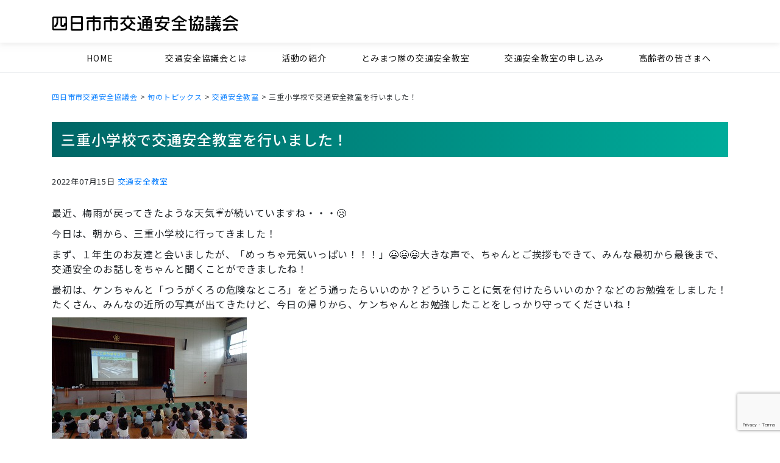

--- FILE ---
content_type: text/html; charset=UTF-8
request_url: https://yokkaichi-city-koutsuanzen.com/%E4%B8%89%E9%87%8D%E5%B0%8F%E5%AD%A6%E6%A0%A1%E3%81%A7%E4%BA%A4%E9%80%9A%E5%AE%89%E5%85%A8%E6%95%99%E5%AE%A4%E3%82%92%E8%A1%8C%E3%81%84%E3%81%BE%E3%81%97%E3%81%9F%EF%BC%81/
body_size: 10991
content:
<!DOCTYPE html>
<html lang="ja">
<head>
<meta charset="UTF-8">
<title>三重小学校で交通安全教室を行いました！ &#8211; 四日市市交通安全協議会 [ 公式サイト ]</title>
<meta name="keywords" content="四日市市交通安全協議会">
<meta name="description" content="四日市市交通安全協議会の公式サイトです。四日市市役所道路管理課に事務局を置いて管理しております。">
<meta name="viewport" content="width=device-width, initial-scale=1, shrink-to-fit=no">
<meta name="format-detection" content="telephone=no">
<link rel="shortcut icon" href="https://yokkaichi-city-koutsuanzen.com/wp-content/themes/yts-theme/images/favicon.ico">
<meta name='robots' content='max-image-preview:large' />
<link rel="alternate" title="oEmbed (JSON)" type="application/json+oembed" href="https://yokkaichi-city-koutsuanzen.com/wp-json/oembed/1.0/embed?url=https%3A%2F%2Fyokkaichi-city-koutsuanzen.com%2F%25e4%25b8%2589%25e9%2587%258d%25e5%25b0%258f%25e5%25ad%25a6%25e6%25a0%25a1%25e3%2581%25a7%25e4%25ba%25a4%25e9%2580%259a%25e5%25ae%2589%25e5%2585%25a8%25e6%2595%2599%25e5%25ae%25a4%25e3%2582%2592%25e8%25a1%258c%25e3%2581%2584%25e3%2581%25be%25e3%2581%2597%25e3%2581%259f%25ef%25bc%2581%2F" />
<link rel="alternate" title="oEmbed (XML)" type="text/xml+oembed" href="https://yokkaichi-city-koutsuanzen.com/wp-json/oembed/1.0/embed?url=https%3A%2F%2Fyokkaichi-city-koutsuanzen.com%2F%25e4%25b8%2589%25e9%2587%258d%25e5%25b0%258f%25e5%25ad%25a6%25e6%25a0%25a1%25e3%2581%25a7%25e4%25ba%25a4%25e9%2580%259a%25e5%25ae%2589%25e5%2585%25a8%25e6%2595%2599%25e5%25ae%25a4%25e3%2582%2592%25e8%25a1%258c%25e3%2581%2584%25e3%2581%25be%25e3%2581%2597%25e3%2581%259f%25ef%25bc%2581%2F&#038;format=xml" />
<style id='wp-img-auto-sizes-contain-inline-css' type='text/css'>
img:is([sizes=auto i],[sizes^="auto," i]){contain-intrinsic-size:3000px 1500px}
/*# sourceURL=wp-img-auto-sizes-contain-inline-css */
</style>
<style id='wp-emoji-styles-inline-css' type='text/css'>

	img.wp-smiley, img.emoji {
		display: inline !important;
		border: none !important;
		box-shadow: none !important;
		height: 1em !important;
		width: 1em !important;
		margin: 0 0.07em !important;
		vertical-align: -0.1em !important;
		background: none !important;
		padding: 0 !important;
	}
/*# sourceURL=wp-emoji-styles-inline-css */
</style>
<style id='wp-block-library-inline-css' type='text/css'>
:root{--wp-block-synced-color:#7a00df;--wp-block-synced-color--rgb:122,0,223;--wp-bound-block-color:var(--wp-block-synced-color);--wp-editor-canvas-background:#ddd;--wp-admin-theme-color:#007cba;--wp-admin-theme-color--rgb:0,124,186;--wp-admin-theme-color-darker-10:#006ba1;--wp-admin-theme-color-darker-10--rgb:0,107,160.5;--wp-admin-theme-color-darker-20:#005a87;--wp-admin-theme-color-darker-20--rgb:0,90,135;--wp-admin-border-width-focus:2px}@media (min-resolution:192dpi){:root{--wp-admin-border-width-focus:1.5px}}.wp-element-button{cursor:pointer}:root .has-very-light-gray-background-color{background-color:#eee}:root .has-very-dark-gray-background-color{background-color:#313131}:root .has-very-light-gray-color{color:#eee}:root .has-very-dark-gray-color{color:#313131}:root .has-vivid-green-cyan-to-vivid-cyan-blue-gradient-background{background:linear-gradient(135deg,#00d084,#0693e3)}:root .has-purple-crush-gradient-background{background:linear-gradient(135deg,#34e2e4,#4721fb 50%,#ab1dfe)}:root .has-hazy-dawn-gradient-background{background:linear-gradient(135deg,#faaca8,#dad0ec)}:root .has-subdued-olive-gradient-background{background:linear-gradient(135deg,#fafae1,#67a671)}:root .has-atomic-cream-gradient-background{background:linear-gradient(135deg,#fdd79a,#004a59)}:root .has-nightshade-gradient-background{background:linear-gradient(135deg,#330968,#31cdcf)}:root .has-midnight-gradient-background{background:linear-gradient(135deg,#020381,#2874fc)}:root{--wp--preset--font-size--normal:16px;--wp--preset--font-size--huge:42px}.has-regular-font-size{font-size:1em}.has-larger-font-size{font-size:2.625em}.has-normal-font-size{font-size:var(--wp--preset--font-size--normal)}.has-huge-font-size{font-size:var(--wp--preset--font-size--huge)}.has-text-align-center{text-align:center}.has-text-align-left{text-align:left}.has-text-align-right{text-align:right}.has-fit-text{white-space:nowrap!important}#end-resizable-editor-section{display:none}.aligncenter{clear:both}.items-justified-left{justify-content:flex-start}.items-justified-center{justify-content:center}.items-justified-right{justify-content:flex-end}.items-justified-space-between{justify-content:space-between}.screen-reader-text{border:0;clip-path:inset(50%);height:1px;margin:-1px;overflow:hidden;padding:0;position:absolute;width:1px;word-wrap:normal!important}.screen-reader-text:focus{background-color:#ddd;clip-path:none;color:#444;display:block;font-size:1em;height:auto;left:5px;line-height:normal;padding:15px 23px 14px;text-decoration:none;top:5px;width:auto;z-index:100000}html :where(.has-border-color){border-style:solid}html :where([style*=border-top-color]){border-top-style:solid}html :where([style*=border-right-color]){border-right-style:solid}html :where([style*=border-bottom-color]){border-bottom-style:solid}html :where([style*=border-left-color]){border-left-style:solid}html :where([style*=border-width]){border-style:solid}html :where([style*=border-top-width]){border-top-style:solid}html :where([style*=border-right-width]){border-right-style:solid}html :where([style*=border-bottom-width]){border-bottom-style:solid}html :where([style*=border-left-width]){border-left-style:solid}html :where(img[class*=wp-image-]){height:auto;max-width:100%}:where(figure){margin:0 0 1em}html :where(.is-position-sticky){--wp-admin--admin-bar--position-offset:var(--wp-admin--admin-bar--height,0px)}@media screen and (max-width:600px){html :where(.is-position-sticky){--wp-admin--admin-bar--position-offset:0px}}

/*# sourceURL=wp-block-library-inline-css */
</style><style id='global-styles-inline-css' type='text/css'>
:root{--wp--preset--aspect-ratio--square: 1;--wp--preset--aspect-ratio--4-3: 4/3;--wp--preset--aspect-ratio--3-4: 3/4;--wp--preset--aspect-ratio--3-2: 3/2;--wp--preset--aspect-ratio--2-3: 2/3;--wp--preset--aspect-ratio--16-9: 16/9;--wp--preset--aspect-ratio--9-16: 9/16;--wp--preset--color--black: #000000;--wp--preset--color--cyan-bluish-gray: #abb8c3;--wp--preset--color--white: #ffffff;--wp--preset--color--pale-pink: #f78da7;--wp--preset--color--vivid-red: #cf2e2e;--wp--preset--color--luminous-vivid-orange: #ff6900;--wp--preset--color--luminous-vivid-amber: #fcb900;--wp--preset--color--light-green-cyan: #7bdcb5;--wp--preset--color--vivid-green-cyan: #00d084;--wp--preset--color--pale-cyan-blue: #8ed1fc;--wp--preset--color--vivid-cyan-blue: #0693e3;--wp--preset--color--vivid-purple: #9b51e0;--wp--preset--gradient--vivid-cyan-blue-to-vivid-purple: linear-gradient(135deg,rgb(6,147,227) 0%,rgb(155,81,224) 100%);--wp--preset--gradient--light-green-cyan-to-vivid-green-cyan: linear-gradient(135deg,rgb(122,220,180) 0%,rgb(0,208,130) 100%);--wp--preset--gradient--luminous-vivid-amber-to-luminous-vivid-orange: linear-gradient(135deg,rgb(252,185,0) 0%,rgb(255,105,0) 100%);--wp--preset--gradient--luminous-vivid-orange-to-vivid-red: linear-gradient(135deg,rgb(255,105,0) 0%,rgb(207,46,46) 100%);--wp--preset--gradient--very-light-gray-to-cyan-bluish-gray: linear-gradient(135deg,rgb(238,238,238) 0%,rgb(169,184,195) 100%);--wp--preset--gradient--cool-to-warm-spectrum: linear-gradient(135deg,rgb(74,234,220) 0%,rgb(151,120,209) 20%,rgb(207,42,186) 40%,rgb(238,44,130) 60%,rgb(251,105,98) 80%,rgb(254,248,76) 100%);--wp--preset--gradient--blush-light-purple: linear-gradient(135deg,rgb(255,206,236) 0%,rgb(152,150,240) 100%);--wp--preset--gradient--blush-bordeaux: linear-gradient(135deg,rgb(254,205,165) 0%,rgb(254,45,45) 50%,rgb(107,0,62) 100%);--wp--preset--gradient--luminous-dusk: linear-gradient(135deg,rgb(255,203,112) 0%,rgb(199,81,192) 50%,rgb(65,88,208) 100%);--wp--preset--gradient--pale-ocean: linear-gradient(135deg,rgb(255,245,203) 0%,rgb(182,227,212) 50%,rgb(51,167,181) 100%);--wp--preset--gradient--electric-grass: linear-gradient(135deg,rgb(202,248,128) 0%,rgb(113,206,126) 100%);--wp--preset--gradient--midnight: linear-gradient(135deg,rgb(2,3,129) 0%,rgb(40,116,252) 100%);--wp--preset--font-size--small: 13px;--wp--preset--font-size--medium: 20px;--wp--preset--font-size--large: 36px;--wp--preset--font-size--x-large: 42px;--wp--preset--spacing--20: 0.44rem;--wp--preset--spacing--30: 0.67rem;--wp--preset--spacing--40: 1rem;--wp--preset--spacing--50: 1.5rem;--wp--preset--spacing--60: 2.25rem;--wp--preset--spacing--70: 3.38rem;--wp--preset--spacing--80: 5.06rem;--wp--preset--shadow--natural: 6px 6px 9px rgba(0, 0, 0, 0.2);--wp--preset--shadow--deep: 12px 12px 50px rgba(0, 0, 0, 0.4);--wp--preset--shadow--sharp: 6px 6px 0px rgba(0, 0, 0, 0.2);--wp--preset--shadow--outlined: 6px 6px 0px -3px rgb(255, 255, 255), 6px 6px rgb(0, 0, 0);--wp--preset--shadow--crisp: 6px 6px 0px rgb(0, 0, 0);}:where(.is-layout-flex){gap: 0.5em;}:where(.is-layout-grid){gap: 0.5em;}body .is-layout-flex{display: flex;}.is-layout-flex{flex-wrap: wrap;align-items: center;}.is-layout-flex > :is(*, div){margin: 0;}body .is-layout-grid{display: grid;}.is-layout-grid > :is(*, div){margin: 0;}:where(.wp-block-columns.is-layout-flex){gap: 2em;}:where(.wp-block-columns.is-layout-grid){gap: 2em;}:where(.wp-block-post-template.is-layout-flex){gap: 1.25em;}:where(.wp-block-post-template.is-layout-grid){gap: 1.25em;}.has-black-color{color: var(--wp--preset--color--black) !important;}.has-cyan-bluish-gray-color{color: var(--wp--preset--color--cyan-bluish-gray) !important;}.has-white-color{color: var(--wp--preset--color--white) !important;}.has-pale-pink-color{color: var(--wp--preset--color--pale-pink) !important;}.has-vivid-red-color{color: var(--wp--preset--color--vivid-red) !important;}.has-luminous-vivid-orange-color{color: var(--wp--preset--color--luminous-vivid-orange) !important;}.has-luminous-vivid-amber-color{color: var(--wp--preset--color--luminous-vivid-amber) !important;}.has-light-green-cyan-color{color: var(--wp--preset--color--light-green-cyan) !important;}.has-vivid-green-cyan-color{color: var(--wp--preset--color--vivid-green-cyan) !important;}.has-pale-cyan-blue-color{color: var(--wp--preset--color--pale-cyan-blue) !important;}.has-vivid-cyan-blue-color{color: var(--wp--preset--color--vivid-cyan-blue) !important;}.has-vivid-purple-color{color: var(--wp--preset--color--vivid-purple) !important;}.has-black-background-color{background-color: var(--wp--preset--color--black) !important;}.has-cyan-bluish-gray-background-color{background-color: var(--wp--preset--color--cyan-bluish-gray) !important;}.has-white-background-color{background-color: var(--wp--preset--color--white) !important;}.has-pale-pink-background-color{background-color: var(--wp--preset--color--pale-pink) !important;}.has-vivid-red-background-color{background-color: var(--wp--preset--color--vivid-red) !important;}.has-luminous-vivid-orange-background-color{background-color: var(--wp--preset--color--luminous-vivid-orange) !important;}.has-luminous-vivid-amber-background-color{background-color: var(--wp--preset--color--luminous-vivid-amber) !important;}.has-light-green-cyan-background-color{background-color: var(--wp--preset--color--light-green-cyan) !important;}.has-vivid-green-cyan-background-color{background-color: var(--wp--preset--color--vivid-green-cyan) !important;}.has-pale-cyan-blue-background-color{background-color: var(--wp--preset--color--pale-cyan-blue) !important;}.has-vivid-cyan-blue-background-color{background-color: var(--wp--preset--color--vivid-cyan-blue) !important;}.has-vivid-purple-background-color{background-color: var(--wp--preset--color--vivid-purple) !important;}.has-black-border-color{border-color: var(--wp--preset--color--black) !important;}.has-cyan-bluish-gray-border-color{border-color: var(--wp--preset--color--cyan-bluish-gray) !important;}.has-white-border-color{border-color: var(--wp--preset--color--white) !important;}.has-pale-pink-border-color{border-color: var(--wp--preset--color--pale-pink) !important;}.has-vivid-red-border-color{border-color: var(--wp--preset--color--vivid-red) !important;}.has-luminous-vivid-orange-border-color{border-color: var(--wp--preset--color--luminous-vivid-orange) !important;}.has-luminous-vivid-amber-border-color{border-color: var(--wp--preset--color--luminous-vivid-amber) !important;}.has-light-green-cyan-border-color{border-color: var(--wp--preset--color--light-green-cyan) !important;}.has-vivid-green-cyan-border-color{border-color: var(--wp--preset--color--vivid-green-cyan) !important;}.has-pale-cyan-blue-border-color{border-color: var(--wp--preset--color--pale-cyan-blue) !important;}.has-vivid-cyan-blue-border-color{border-color: var(--wp--preset--color--vivid-cyan-blue) !important;}.has-vivid-purple-border-color{border-color: var(--wp--preset--color--vivid-purple) !important;}.has-vivid-cyan-blue-to-vivid-purple-gradient-background{background: var(--wp--preset--gradient--vivid-cyan-blue-to-vivid-purple) !important;}.has-light-green-cyan-to-vivid-green-cyan-gradient-background{background: var(--wp--preset--gradient--light-green-cyan-to-vivid-green-cyan) !important;}.has-luminous-vivid-amber-to-luminous-vivid-orange-gradient-background{background: var(--wp--preset--gradient--luminous-vivid-amber-to-luminous-vivid-orange) !important;}.has-luminous-vivid-orange-to-vivid-red-gradient-background{background: var(--wp--preset--gradient--luminous-vivid-orange-to-vivid-red) !important;}.has-very-light-gray-to-cyan-bluish-gray-gradient-background{background: var(--wp--preset--gradient--very-light-gray-to-cyan-bluish-gray) !important;}.has-cool-to-warm-spectrum-gradient-background{background: var(--wp--preset--gradient--cool-to-warm-spectrum) !important;}.has-blush-light-purple-gradient-background{background: var(--wp--preset--gradient--blush-light-purple) !important;}.has-blush-bordeaux-gradient-background{background: var(--wp--preset--gradient--blush-bordeaux) !important;}.has-luminous-dusk-gradient-background{background: var(--wp--preset--gradient--luminous-dusk) !important;}.has-pale-ocean-gradient-background{background: var(--wp--preset--gradient--pale-ocean) !important;}.has-electric-grass-gradient-background{background: var(--wp--preset--gradient--electric-grass) !important;}.has-midnight-gradient-background{background: var(--wp--preset--gradient--midnight) !important;}.has-small-font-size{font-size: var(--wp--preset--font-size--small) !important;}.has-medium-font-size{font-size: var(--wp--preset--font-size--medium) !important;}.has-large-font-size{font-size: var(--wp--preset--font-size--large) !important;}.has-x-large-font-size{font-size: var(--wp--preset--font-size--x-large) !important;}
/*# sourceURL=global-styles-inline-css */
</style>

<style id='classic-theme-styles-inline-css' type='text/css'>
/*! This file is auto-generated */
.wp-block-button__link{color:#fff;background-color:#32373c;border-radius:9999px;box-shadow:none;text-decoration:none;padding:calc(.667em + 2px) calc(1.333em + 2px);font-size:1.125em}.wp-block-file__button{background:#32373c;color:#fff;text-decoration:none}
/*# sourceURL=/wp-includes/css/classic-themes.min.css */
</style>
<link rel='stylesheet' id='contact-form-7-css' href='https://yokkaichi-city-koutsuanzen.com/wp-content/plugins/contact-form-7/includes/css/styles.css?ver=6.1.3' type='text/css' media='all' />
<link rel='stylesheet' id='bootstrap-css' href='https://yokkaichi-city-koutsuanzen.com/wp-content/themes/yts-theme/css/bootstrap.css?ver=6.9' type='text/css' media='all' />
<link rel='stylesheet' id='style-css' href='https://yokkaichi-city-koutsuanzen.com/wp-content/themes/yts-theme/style.css?ver=6.9' type='text/css' media='all' />
<link rel='stylesheet' id='font-css' href='https://yokkaichi-city-koutsuanzen.com/wp-content/themes/yts-theme/css/all.min.css?ver=6.9' type='text/css' media='all' />
<link rel='stylesheet' id='wp-pagenavi-css' href='https://yokkaichi-city-koutsuanzen.com/wp-content/plugins/wp-pagenavi/pagenavi-css.css?ver=2.70' type='text/css' media='all' />
<link rel="https://api.w.org/" href="https://yokkaichi-city-koutsuanzen.com/wp-json/" /><link rel="alternate" title="JSON" type="application/json" href="https://yokkaichi-city-koutsuanzen.com/wp-json/wp/v2/posts/1093" /><link rel="EditURI" type="application/rsd+xml" title="RSD" href="https://yokkaichi-city-koutsuanzen.com/xmlrpc.php?rsd" />
<meta name="generator" content="WordPress 6.9" />
<link rel="canonical" href="https://yokkaichi-city-koutsuanzen.com/%e4%b8%89%e9%87%8d%e5%b0%8f%e5%ad%a6%e6%a0%a1%e3%81%a7%e4%ba%a4%e9%80%9a%e5%ae%89%e5%85%a8%e6%95%99%e5%ae%a4%e3%82%92%e8%a1%8c%e3%81%84%e3%81%be%e3%81%97%e3%81%9f%ef%bc%81/" />
<link rel='shortlink' href='https://yokkaichi-city-koutsuanzen.com/?p=1093' />
		<style type="text/css" id="wp-custom-css">
			/* Contact Form7 */
 
.contact7 {
	max-width: 100%;
	box-sizing: border-box;
}
.contact7 dd {
	margin: 0 0 30px 0;
	background-color:
}
.contact7 dt {
	font-weight: normal;
}
 
/* 必須マーク */
.contact7 .requied {
	background: #FF1A00;
}
 
/* 任意マーク */
.contact7 .optional {
	background: #999;
}
 
.contact7 .requied,
.contact7 .optional {
	color: #FFF;
	border-radius: 3px;
	font-size: 10px;
	margin-left: 10px;
	padding: 5px 10px;
	letter-spacing: 2px;
}
.btn_contact7 {
	text-align: center;
}
.btn_contact7 input {
	width: 70%;
	background-color: #00ac9a;
	color: #FFF;
	font-size: 1.1em;
	font-weight: bold;
	letter-spacing: 0.2em;
	border: 1px solid #00ac9a;
	-webkit-transition: 0.3s;
	-moz-transition: 0.3s;
	-o-transition: 0.3s;
	-ms-transition: 0.3s;
	transition: 0.3s;	
}
.btn_contact7 input:hover {
	background-color: #FFF;
	color: #00ac9a; 
}
@media screen and (min-width: 768px) {
.contact7 dt {
	float: left;
	clear: left;
	width: 35%;
	padding: 5px 10px 5px 0;
	}
.contact7 dd {
	margin-left: 35%;
	}
 
.btn_contact7 input {
	width: 70%;
	background-color: #00ac9a;
	color: #FFF;
	font-size: 1.1em;
	font-weight: bold;
	letter-spacing: 0.2em;
	border: 1px solid #00ac9a;
	-webkit-transition: 0.3s;
	-moz-transition: 0.3s;
	-o-transition: 0.3s;
	-ms-transition: 0.3s;
	transition: 0.3s;	
}
.btn_contact7 input:hover {
	background-color: #FFF;
	color: #00ac9a; 
}
}



/*=======================================
ラインテーブル
=======================================*/
.line_tbl2 {
  border-bottom: solid 1px #ccc;
  background-color: transparent;
}
.line_tbl2 dt {
  float: left;
  clear: left;
  width: 240px;
  padding: 10px;
  text-align: left;
  border-top: solid 1px #ccc;
}
.line_tbl2 dd {
  padding: 10px;
  margin-left: 240px;
  border-top: solid 1px #ccc;
}
.line_tbl2 dt:first-child,
.line_tbl2 dt:first-child + dd {
  padding-top: 0;
  border-top: none;
}

@media screen and (max-width: 768px) {
  .line_tbl2 {
    border-bottom: solid 1px #ccc;
    background-color: transparent;
  }

  .line_tbl2 dt {
    float: none;
    clear: none;
    width: 100%;
    padding: 10px;
    text-align: left;
    background-color: #f8f8f8;
  }

  .line_tbl2 dd {
    width: 100%;
    padding: 10px;
    margin-left: 0px;
    border-top: solid 1px #ccc;
  }

  .line_tbl2 dt:first-child,
  .line_tbl2 dt:first-child + dd {
    padding-top: 10px;
    border-top: solid 1px #ccc;
  }
}
		</style>
		</head>
<body>

<!-- sp -->
<div class="header-sp sticky-top shadow-sm">
    <h1 class="logo">
    <a href="https://yokkaichi-city-koutsuanzen.com/"><img src="https://yokkaichi-city-koutsuanzen.com/wp-content/themes/yts-theme/images/logo.png" alt="四日市市交通安全協議会" class="img-fluid" /></a>
    </h1>
    <div>
    <!-- ここに翻訳機能を追加してください -->
<!-- <img src="https://yokkaichi-city-koutsuanzen.com/wp-content/themes/yts-theme/images/language.jpg" alt="翻訳" class="img-fluid" /> -->
    <!-- ここに翻訳機能を追加してください -->
    </div>
    <div class="menu-toggle"><i class="fas fa-bars"></i></div>
    <nav class="nav-sp">
    <ul>
        <li><a href="https://yokkaichi-city-koutsuanzen.com/"><i class="fas fa-chevron-right pr-3 text-sub"></i>HOME</a></li>
        <li><a href="https://yokkaichi-city-koutsuanzen.com/about/"><i class="fas fa-chevron-right pr-3 text-sub"></i>交通安全協議会とは</a></li>
        <li><a href="https://yokkaichi-city-koutsuanzen.com/introduction/"><i class="fas fa-chevron-right pr-3 text-sub"></i>活動の紹介</a></li>
        <li><a href="https://yokkaichi-city-koutsuanzen.com/tomimatsu/"><i class="fas fa-chevron-right pr-3 text-sub"></i>とみまつ隊の交通安全教室</a></li>
        <li><a href="https://yokkaichi-city-koutsuanzen.com/class/"><i class="fas fa-chevron-right pr-3 text-sub"></i>交通安全教室の申し込み</a></li>
        <li><a href="https://yokkaichi-city-koutsuanzen.com/koureisha/"><i class="fas fa-chevron-right pr-3 text-sub"></i>高齢者の皆さまへ</a></li>
        <li><a href="https://yokkaichi-city-koutsuanzen.com/sitemap/"><i class="fas fa-chevron-right pr-3 text-sub"></i>サイトマップ</a></li>
    </ul>
    </nav>
</div>

<!-- pc -->
<header class="header-pc">
    <div class="container">
    <h1>
        <a href="https://yokkaichi-city-koutsuanzen.com/"><img src="https://yokkaichi-city-koutsuanzen.com/wp-content/themes/yts-theme/images/logo.png" alt="四日市市交通安全協議会" class="img-fluid" /></a>
    </h1>
    <div>
        <!-- ここに翻訳機能を追加してください -->
<!-- <img src="https://yokkaichi-city-koutsuanzen.com/wp-content/themes/yts-theme/images/language.jpg" alt="翻訳" class="img-fluid" /> -->
        <!-- ここに翻訳機能を追加してください -->
    </div>
    </div>
</header>

<nav class="sticky-top nav-pc border-bottom">
    <ul class="container nav-sub">
    <li id="item1"><a href="https://yokkaichi-city-koutsuanzen.com/">HOME</a></li>
    <li  id="item2"><a href="https://yokkaichi-city-koutsuanzen.com/about/">交通安全協議会とは</a></li>
    <li  id="item2"><a href="https://yokkaichi-city-koutsuanzen.com/introduction/">活動の紹介</a></li>
    <li  id="item2"><a href="https://yokkaichi-city-koutsuanzen.com/tomimatsu/">とみまつ隊の交通安全教室</a></li>
    <li  id="item2"><a href="https://yokkaichi-city-koutsuanzen.com/class/">交通安全教室の申し込み</a></li>
    <li  id="item2"><a href="https://yokkaichi-city-koutsuanzen.com/koureisha/">高齢者の皆さまへ</a></li>
    </ul>
</nav><div class="container mt-5">
<div class="row">
<div class="col-lg-12">
<nav aria-label="breadlist" class="d-none d-lg-block">
<ol class="breadcrumb bg-white fs12 p-0">
<li class="breadcrumb-item">
<!-- Breadcrumb NavXT 7.4.1 -->
<span property="itemListElement" typeof="ListItem"><a property="item" typeof="WebPage" title="四日市市交通安全協議会へ移動する" href="https://yokkaichi-city-koutsuanzen.com" class="home" ><span property="name">四日市市交通安全協議会</span></a><meta property="position" content="1"></span> &gt; <span property="itemListElement" typeof="ListItem"><a property="item" typeof="WebPage" title="Go to the 旬のトピックス カテゴリー archives." href="https://yokkaichi-city-koutsuanzen.com/category/news/" class="taxonomy category" ><span property="name">旬のトピックス</span></a><meta property="position" content="2"></span> &gt; <span property="itemListElement" typeof="ListItem"><a property="item" typeof="WebPage" title="Go to the 交通安全教室 カテゴリー archives." href="https://yokkaichi-city-koutsuanzen.com/category/news/class/" class="taxonomy category" ><span property="name">交通安全教室</span></a><meta property="position" content="3"></span> &gt; <span property="itemListElement" typeof="ListItem"><span property="name" class="post post-post current-item">三重小学校で交通安全教室を行いました！</span><meta property="url" content="https://yokkaichi-city-koutsuanzen.com/%e4%b8%89%e9%87%8d%e5%b0%8f%e5%ad%a6%e6%a0%a1%e3%81%a7%e4%ba%a4%e9%80%9a%e5%ae%89%e5%85%a8%e6%95%99%e5%ae%a4%e3%82%92%e8%a1%8c%e3%81%84%e3%81%be%e3%81%97%e3%81%9f%ef%bc%81/"><meta property="position" content="4"></span></li>
</ol>
</nav>
</div>
</div>
</div>
<main class="container mb-5 sp-top60">
<!------ 新着情報 ------>
<div class="row mb-5">
<div class="col-md-12">
<h2 class="h2  mb-5">三重小学校で交通安全教室を行いました！</h2>
<div class="small">
<time datetime="2022-07-15">2022年07月15日</time>
<a href="https://yokkaichi-city-koutsuanzen.com/category/news/class/" rel="category tag">交通安全教室</a></div>
<div class="mainbox border-bottom mb-5 py-5">
<p>最近、梅雨が戻ってきたような天気&#x2614;が続いていますね・・・&#x1f622;</p>
<p>今日は、朝から、三重小学校に行ってきました！</p>
<p>まず、１年生のお友達と会いましたが、「めっちゃ元気いっぱい！！！」&#x1f603;&#x1f603;&#x1f603;大きな声で、ちゃんとご挨拶もできて、みんな最初から最後まで、交通安全のお話しをちゃんと聞くことができましたね！</p>
<p>最初は、ケンちゃんと「つうがくろの危険なところ」をどう通ったらいいのか？どういうことに気を付けたらいいのか？などのお勉強をしました！たくさん、みんなの近所の写真が出てきたけど、今日の帰りから、ケンちゃんとお勉強したことをしっかり守ってくださいね！</p>
<p><img fetchpriority="high" decoding="async" class="alignnone size-full wp-image-1095 img-fluid" src="https://yokkaichi-city-koutsuanzen.com/wp-content/uploads/2022/07/DSC04814-s.jpg" alt="" width="320" height="240" srcset="https://yokkaichi-city-koutsuanzen.com/wp-content/uploads/2022/07/DSC04814-s.jpg 320w, https://yokkaichi-city-koutsuanzen.com/wp-content/uploads/2022/07/DSC04814-s-300x225.jpg 300w" sizes="(max-width: 320px) 100vw, 320px" /></p>
<p>実際に、「横断歩道」も歩いてもらいました～必ず「止まって」、「右・左・右を見て」、車が止まってくれたら「運転手さんの目を見ましょう」、そして、止まってくれた運転手さんにお礼をして、しっかりと手を挙げて、まっすぐ渡りましょう！「みんな本当に上手にわたることができました！！！」</p>
<p><img decoding="async" class="alignnone size-full wp-image-1096 img-fluid" src="https://yokkaichi-city-koutsuanzen.com/wp-content/uploads/2022/07/DSC04819-s.jpg" alt="" width="320" height="240" srcset="https://yokkaichi-city-koutsuanzen.com/wp-content/uploads/2022/07/DSC04819-s.jpg 320w, https://yokkaichi-city-koutsuanzen.com/wp-content/uploads/2022/07/DSC04819-s-300x225.jpg 300w" sizes="(max-width: 320px) 100vw, 320px" /></p>
<p>さすが！三重小学校の１年生です！！！&#x1f603;&#x1f603;&#x1f603;</p>
<p>最後に、「傘のさしかた」や「傘をさしながら、どうやって道路を歩くのか」のお勉強もしました！</p>
<p><img decoding="async" class="alignnone size-full wp-image-1094 img-fluid" src="https://yokkaichi-city-koutsuanzen.com/wp-content/uploads/2022/07/IMG_5419-s.jpg" alt="" width="320" height="240" srcset="https://yokkaichi-city-koutsuanzen.com/wp-content/uploads/2022/07/IMG_5419-s.jpg 320w, https://yokkaichi-city-koutsuanzen.com/wp-content/uploads/2022/07/IMG_5419-s-300x225.jpg 300w" sizes="(max-width: 320px) 100vw, 320px" /></p>
<p>１年生のお友達からは、「かならず、止まって、右左右を見ます！」という感想や、「危険なところでは、飛び出しは絶対にしません！」という感想を聞くことができて、指導員さんたちもとっても嬉しかったです！！！&#x1f603;&#x1f603;&#x1f603;</p>
<p>次の時限は、４年生のお友達と一緒に、まず、「自転車の乗り方」のお勉強をしました。</p>
<p><img loading="lazy" decoding="async" class="alignnone size-full wp-image-1097 img-fluid" src="https://yokkaichi-city-koutsuanzen.com/wp-content/uploads/2022/07/DSC04830-s.jpg" alt="" width="320" height="240" srcset="https://yokkaichi-city-koutsuanzen.com/wp-content/uploads/2022/07/DSC04830-s.jpg 320w, https://yokkaichi-city-koutsuanzen.com/wp-content/uploads/2022/07/DSC04830-s-300x225.jpg 300w" sizes="auto, (max-width: 320px) 100vw, 320px" /></p>
<p>「ブレーキのかけ方」これは本当に重要です！なぜ、「左のブレーキからかけなければならないか」、「急ブレーキは、自転車にもあること」などが、よーくわかってくれたと思います。</p>
<p><img loading="lazy" decoding="async" class="alignnone size-full wp-image-1098 img-fluid" src="https://yokkaichi-city-koutsuanzen.com/wp-content/uploads/2022/07/IMG_5427-s.jpg" alt="" width="320" height="240" srcset="https://yokkaichi-city-koutsuanzen.com/wp-content/uploads/2022/07/IMG_5427-s.jpg 320w, https://yokkaichi-city-koutsuanzen.com/wp-content/uploads/2022/07/IMG_5427-s-300x225.jpg 300w" sizes="auto, (max-width: 320px) 100vw, 320px" /></p>
<p>「通学路の危険なところ」は、「どんなことに気を付けたらよいのか？」などの確認をしました。「三重小学校」の周りでも、たくさんの交通事故が起こっています。今日見せた写真は、ほんの一部ですが、今日勉強した「危険なところ」については、今日から、明日から、夏休みも気を付けて通ってくださいね！</p>
<p>次に、「ヘルメットの正しいかぶり方」を勉強しました！<img loading="lazy" decoding="async" class="alignnone size-full wp-image-1099 img-fluid" src="https://yokkaichi-city-koutsuanzen.com/wp-content/uploads/2022/07/IMG_5428-s.jpg" alt="" width="320" height="240" srcset="https://yokkaichi-city-koutsuanzen.com/wp-content/uploads/2022/07/IMG_5428-s.jpg 320w, https://yokkaichi-city-koutsuanzen.com/wp-content/uploads/2022/07/IMG_5428-s-300x225.jpg 300w" sizes="auto, (max-width: 320px) 100vw, 320px" /></p>
<p>なぜ、「ヘルメットを正しくかぶらなければならないのか？」、「なぜ少しの距離でも、自転車で出かけるときには、ヘルメットをかぶらなければならないのか？」を確認するため、お友達の頭を借りることはできないので、「卵」を使った実験を行いました！ヘルメットの重要性が、しっかり分かったと思います！夏休み自転車でお出かけするときも、近くのお友達のおうちに遊びに行く時も、必ずヘルメットをかぶりましょう！！！</p>
<p><img loading="lazy" decoding="async" class="alignnone size-full wp-image-1100 img-fluid" src="https://yokkaichi-city-koutsuanzen.com/wp-content/uploads/2022/07/DSC04840-s.jpg" alt="" width="320" height="240" srcset="https://yokkaichi-city-koutsuanzen.com/wp-content/uploads/2022/07/DSC04840-s.jpg 320w, https://yokkaichi-city-koutsuanzen.com/wp-content/uploads/2022/07/DSC04840-s-300x225.jpg 300w" sizes="auto, (max-width: 320px) 100vw, 320px" /></p>
<p>三重小学校のみなさん！もうすぐ楽しい夏休みですね～！交通事故には絶対に遭わないようにしてくださいね！</p>
</div>

</div>
</div><!--row-->

</main>
<!------ footer ------>
<footer class="bg-main py-5">
  <div class="container">
    <div class="row">
      <div class="col-md-12">
        <a href="https://yokkaichi-city-koutsuanzen.com/"><img src="https://yokkaichi-city-koutsuanzen.com/wp-content/themes/yts-theme/images/logo_footer.png" alt="四日市市交通安全協議会" / class="mb-3"></a>
        <p></p>
      </div>
      <div class="col-lg-4">
        <p class="border text-center p-2">事務局</p>
        <p>
          〒510-8601<br />
          四日市市諏訪町 1番5号<br />
          四日市市役所 都市整備部 道路管理課 交通安全係
        </p>
      </div>
      <div class="col-lg-5">
        <p class="border text-center p-2">お問い合わせ先</p>
        <p>
          電話：059-354-8154<br />
          FAX：059-354-8302<br />
          E-mail：<span class="nowrap">dourokanri@city.yokkaichi.mie.jp</span>
        </p>
      </div>
      <div class="col-md-3 mb-4 d-none d-lg-block">
        <ul class="d-flex justify-content-center">
			<li><a href="https://yokkaichi-city-koutsuanzen.com/">トップページ</a></li>
          <li><a href="https://yokkaichi-city-koutsuanzen.com/about/">交通安全協議会とは</a></li>
          <li><a href="https://yokkaichi-city-koutsuanzen.com/introduction/">活動の紹介</a></li>
          <li><a href="https://yokkaichi-city-koutsuanzen.com/tomimatsu/">とみまつ隊の交通安全教室</a></li>
          <li><a href="https://yokkaichi-city-koutsuanzen.com/class/">交通安全教室の申し込み</a></li>
          <li><a href="https://yokkaichi-city-koutsuanzen.com/koureisha/">高齢者の皆さまへ</a></li>
          <li><a href="https://yokkaichi-city-koutsuanzen.com/sitemap/">サイトマップ</a></li>
        </ul>
      </div>
      <div class="col-md-12 text-center border-top pt-4">© 2026 四日市市交通安全協議会</div>
    </div>
  </div>
</footer>

<!-- トップへ戻る -->
<div id="page-top"><a href="#"><i class="fas fa-chevron-up"></i></a></div>

<script type="speculationrules">
{"prefetch":[{"source":"document","where":{"and":[{"href_matches":"/*"},{"not":{"href_matches":["/wp-*.php","/wp-admin/*","/wp-content/uploads/*","/wp-content/*","/wp-content/plugins/*","/wp-content/themes/yts-theme/*","/*\\?(.+)"]}},{"not":{"selector_matches":"a[rel~=\"nofollow\"]"}},{"not":{"selector_matches":".no-prefetch, .no-prefetch a"}}]},"eagerness":"conservative"}]}
</script>
<script type="text/javascript" src="https://yokkaichi-city-koutsuanzen.com/wp-includes/js/dist/hooks.min.js?ver=dd5603f07f9220ed27f1" id="wp-hooks-js"></script>
<script type="text/javascript" src="https://yokkaichi-city-koutsuanzen.com/wp-includes/js/dist/i18n.min.js?ver=c26c3dc7bed366793375" id="wp-i18n-js"></script>
<script type="text/javascript" id="wp-i18n-js-after">
/* <![CDATA[ */
wp.i18n.setLocaleData( { 'text direction\u0004ltr': [ 'ltr' ] } );
//# sourceURL=wp-i18n-js-after
/* ]]> */
</script>
<script type="text/javascript" src="https://yokkaichi-city-koutsuanzen.com/wp-content/plugins/contact-form-7/includes/swv/js/index.js?ver=6.1.3" id="swv-js"></script>
<script type="text/javascript" id="contact-form-7-js-translations">
/* <![CDATA[ */
( function( domain, translations ) {
	var localeData = translations.locale_data[ domain ] || translations.locale_data.messages;
	localeData[""].domain = domain;
	wp.i18n.setLocaleData( localeData, domain );
} )( "contact-form-7", {"translation-revision-date":"2025-10-29 09:23:50+0000","generator":"GlotPress\/4.0.3","domain":"messages","locale_data":{"messages":{"":{"domain":"messages","plural-forms":"nplurals=1; plural=0;","lang":"ja_JP"},"This contact form is placed in the wrong place.":["\u3053\u306e\u30b3\u30f3\u30bf\u30af\u30c8\u30d5\u30a9\u30fc\u30e0\u306f\u9593\u9055\u3063\u305f\u4f4d\u7f6e\u306b\u7f6e\u304b\u308c\u3066\u3044\u307e\u3059\u3002"],"Error:":["\u30a8\u30e9\u30fc:"]}},"comment":{"reference":"includes\/js\/index.js"}} );
//# sourceURL=contact-form-7-js-translations
/* ]]> */
</script>
<script type="text/javascript" id="contact-form-7-js-before">
/* <![CDATA[ */
var wpcf7 = {
    "api": {
        "root": "https:\/\/yokkaichi-city-koutsuanzen.com\/wp-json\/",
        "namespace": "contact-form-7\/v1"
    }
};
//# sourceURL=contact-form-7-js-before
/* ]]> */
</script>
<script type="text/javascript" src="https://yokkaichi-city-koutsuanzen.com/wp-content/plugins/contact-form-7/includes/js/index.js?ver=6.1.3" id="contact-form-7-js"></script>
<script type="text/javascript" src="https://yokkaichi-city-koutsuanzen.com/wp-content/themes/yts-theme/js/jquery.min.js" id="jquery-js"></script>
<script type="text/javascript" src="https://yokkaichi-city-koutsuanzen.com/wp-content/themes/yts-theme/js/popper.min.js" id="popper-js"></script>
<script type="text/javascript" src="https://yokkaichi-city-koutsuanzen.com/wp-content/themes/yts-theme/js/bootstrap.min.js" id="bootstrap-js"></script>
<script type="text/javascript" src="https://yokkaichi-city-koutsuanzen.com/wp-content/themes/yts-theme/js/common.js" id="script-file-js"></script>
<script type="text/javascript" src="https://www.google.com/recaptcha/api.js?render=6LdsNmcqAAAAAD5H0WzmjewmhDDlngSk9T7i5kha&amp;ver=3.0" id="google-recaptcha-js"></script>
<script type="text/javascript" src="https://yokkaichi-city-koutsuanzen.com/wp-includes/js/dist/vendor/wp-polyfill.min.js?ver=3.15.0" id="wp-polyfill-js"></script>
<script type="text/javascript" id="wpcf7-recaptcha-js-before">
/* <![CDATA[ */
var wpcf7_recaptcha = {
    "sitekey": "6LdsNmcqAAAAAD5H0WzmjewmhDDlngSk9T7i5kha",
    "actions": {
        "homepage": "homepage",
        "contactform": "contactform"
    }
};
//# sourceURL=wpcf7-recaptcha-js-before
/* ]]> */
</script>
<script type="text/javascript" src="https://yokkaichi-city-koutsuanzen.com/wp-content/plugins/contact-form-7/modules/recaptcha/index.js?ver=6.1.3" id="wpcf7-recaptcha-js"></script>
<script id="wp-emoji-settings" type="application/json">
{"baseUrl":"https://s.w.org/images/core/emoji/17.0.2/72x72/","ext":".png","svgUrl":"https://s.w.org/images/core/emoji/17.0.2/svg/","svgExt":".svg","source":{"concatemoji":"https://yokkaichi-city-koutsuanzen.com/wp-includes/js/wp-emoji-release.min.js?ver=6.9"}}
</script>
<script type="module">
/* <![CDATA[ */
/*! This file is auto-generated */
const a=JSON.parse(document.getElementById("wp-emoji-settings").textContent),o=(window._wpemojiSettings=a,"wpEmojiSettingsSupports"),s=["flag","emoji"];function i(e){try{var t={supportTests:e,timestamp:(new Date).valueOf()};sessionStorage.setItem(o,JSON.stringify(t))}catch(e){}}function c(e,t,n){e.clearRect(0,0,e.canvas.width,e.canvas.height),e.fillText(t,0,0);t=new Uint32Array(e.getImageData(0,0,e.canvas.width,e.canvas.height).data);e.clearRect(0,0,e.canvas.width,e.canvas.height),e.fillText(n,0,0);const a=new Uint32Array(e.getImageData(0,0,e.canvas.width,e.canvas.height).data);return t.every((e,t)=>e===a[t])}function p(e,t){e.clearRect(0,0,e.canvas.width,e.canvas.height),e.fillText(t,0,0);var n=e.getImageData(16,16,1,1);for(let e=0;e<n.data.length;e++)if(0!==n.data[e])return!1;return!0}function u(e,t,n,a){switch(t){case"flag":return n(e,"\ud83c\udff3\ufe0f\u200d\u26a7\ufe0f","\ud83c\udff3\ufe0f\u200b\u26a7\ufe0f")?!1:!n(e,"\ud83c\udde8\ud83c\uddf6","\ud83c\udde8\u200b\ud83c\uddf6")&&!n(e,"\ud83c\udff4\udb40\udc67\udb40\udc62\udb40\udc65\udb40\udc6e\udb40\udc67\udb40\udc7f","\ud83c\udff4\u200b\udb40\udc67\u200b\udb40\udc62\u200b\udb40\udc65\u200b\udb40\udc6e\u200b\udb40\udc67\u200b\udb40\udc7f");case"emoji":return!a(e,"\ud83e\u1fac8")}return!1}function f(e,t,n,a){let r;const o=(r="undefined"!=typeof WorkerGlobalScope&&self instanceof WorkerGlobalScope?new OffscreenCanvas(300,150):document.createElement("canvas")).getContext("2d",{willReadFrequently:!0}),s=(o.textBaseline="top",o.font="600 32px Arial",{});return e.forEach(e=>{s[e]=t(o,e,n,a)}),s}function r(e){var t=document.createElement("script");t.src=e,t.defer=!0,document.head.appendChild(t)}a.supports={everything:!0,everythingExceptFlag:!0},new Promise(t=>{let n=function(){try{var e=JSON.parse(sessionStorage.getItem(o));if("object"==typeof e&&"number"==typeof e.timestamp&&(new Date).valueOf()<e.timestamp+604800&&"object"==typeof e.supportTests)return e.supportTests}catch(e){}return null}();if(!n){if("undefined"!=typeof Worker&&"undefined"!=typeof OffscreenCanvas&&"undefined"!=typeof URL&&URL.createObjectURL&&"undefined"!=typeof Blob)try{var e="postMessage("+f.toString()+"("+[JSON.stringify(s),u.toString(),c.toString(),p.toString()].join(",")+"));",a=new Blob([e],{type:"text/javascript"});const r=new Worker(URL.createObjectURL(a),{name:"wpTestEmojiSupports"});return void(r.onmessage=e=>{i(n=e.data),r.terminate(),t(n)})}catch(e){}i(n=f(s,u,c,p))}t(n)}).then(e=>{for(const n in e)a.supports[n]=e[n],a.supports.everything=a.supports.everything&&a.supports[n],"flag"!==n&&(a.supports.everythingExceptFlag=a.supports.everythingExceptFlag&&a.supports[n]);var t;a.supports.everythingExceptFlag=a.supports.everythingExceptFlag&&!a.supports.flag,a.supports.everything||((t=a.source||{}).concatemoji?r(t.concatemoji):t.wpemoji&&t.twemoji&&(r(t.twemoji),r(t.wpemoji)))});
//# sourceURL=https://yokkaichi-city-koutsuanzen.com/wp-includes/js/wp-emoji-loader.min.js
/* ]]> */
</script>
</body>
</html>

--- FILE ---
content_type: text/html; charset=utf-8
request_url: https://www.google.com/recaptcha/api2/anchor?ar=1&k=6LdsNmcqAAAAAD5H0WzmjewmhDDlngSk9T7i5kha&co=aHR0cHM6Ly95b2trYWljaGktY2l0eS1rb3V0c3Vhbnplbi5jb206NDQz&hl=en&v=N67nZn4AqZkNcbeMu4prBgzg&size=invisible&anchor-ms=20000&execute-ms=30000&cb=cbrwp3ahee28
body_size: 48678
content:
<!DOCTYPE HTML><html dir="ltr" lang="en"><head><meta http-equiv="Content-Type" content="text/html; charset=UTF-8">
<meta http-equiv="X-UA-Compatible" content="IE=edge">
<title>reCAPTCHA</title>
<style type="text/css">
/* cyrillic-ext */
@font-face {
  font-family: 'Roboto';
  font-style: normal;
  font-weight: 400;
  font-stretch: 100%;
  src: url(//fonts.gstatic.com/s/roboto/v48/KFO7CnqEu92Fr1ME7kSn66aGLdTylUAMa3GUBHMdazTgWw.woff2) format('woff2');
  unicode-range: U+0460-052F, U+1C80-1C8A, U+20B4, U+2DE0-2DFF, U+A640-A69F, U+FE2E-FE2F;
}
/* cyrillic */
@font-face {
  font-family: 'Roboto';
  font-style: normal;
  font-weight: 400;
  font-stretch: 100%;
  src: url(//fonts.gstatic.com/s/roboto/v48/KFO7CnqEu92Fr1ME7kSn66aGLdTylUAMa3iUBHMdazTgWw.woff2) format('woff2');
  unicode-range: U+0301, U+0400-045F, U+0490-0491, U+04B0-04B1, U+2116;
}
/* greek-ext */
@font-face {
  font-family: 'Roboto';
  font-style: normal;
  font-weight: 400;
  font-stretch: 100%;
  src: url(//fonts.gstatic.com/s/roboto/v48/KFO7CnqEu92Fr1ME7kSn66aGLdTylUAMa3CUBHMdazTgWw.woff2) format('woff2');
  unicode-range: U+1F00-1FFF;
}
/* greek */
@font-face {
  font-family: 'Roboto';
  font-style: normal;
  font-weight: 400;
  font-stretch: 100%;
  src: url(//fonts.gstatic.com/s/roboto/v48/KFO7CnqEu92Fr1ME7kSn66aGLdTylUAMa3-UBHMdazTgWw.woff2) format('woff2');
  unicode-range: U+0370-0377, U+037A-037F, U+0384-038A, U+038C, U+038E-03A1, U+03A3-03FF;
}
/* math */
@font-face {
  font-family: 'Roboto';
  font-style: normal;
  font-weight: 400;
  font-stretch: 100%;
  src: url(//fonts.gstatic.com/s/roboto/v48/KFO7CnqEu92Fr1ME7kSn66aGLdTylUAMawCUBHMdazTgWw.woff2) format('woff2');
  unicode-range: U+0302-0303, U+0305, U+0307-0308, U+0310, U+0312, U+0315, U+031A, U+0326-0327, U+032C, U+032F-0330, U+0332-0333, U+0338, U+033A, U+0346, U+034D, U+0391-03A1, U+03A3-03A9, U+03B1-03C9, U+03D1, U+03D5-03D6, U+03F0-03F1, U+03F4-03F5, U+2016-2017, U+2034-2038, U+203C, U+2040, U+2043, U+2047, U+2050, U+2057, U+205F, U+2070-2071, U+2074-208E, U+2090-209C, U+20D0-20DC, U+20E1, U+20E5-20EF, U+2100-2112, U+2114-2115, U+2117-2121, U+2123-214F, U+2190, U+2192, U+2194-21AE, U+21B0-21E5, U+21F1-21F2, U+21F4-2211, U+2213-2214, U+2216-22FF, U+2308-230B, U+2310, U+2319, U+231C-2321, U+2336-237A, U+237C, U+2395, U+239B-23B7, U+23D0, U+23DC-23E1, U+2474-2475, U+25AF, U+25B3, U+25B7, U+25BD, U+25C1, U+25CA, U+25CC, U+25FB, U+266D-266F, U+27C0-27FF, U+2900-2AFF, U+2B0E-2B11, U+2B30-2B4C, U+2BFE, U+3030, U+FF5B, U+FF5D, U+1D400-1D7FF, U+1EE00-1EEFF;
}
/* symbols */
@font-face {
  font-family: 'Roboto';
  font-style: normal;
  font-weight: 400;
  font-stretch: 100%;
  src: url(//fonts.gstatic.com/s/roboto/v48/KFO7CnqEu92Fr1ME7kSn66aGLdTylUAMaxKUBHMdazTgWw.woff2) format('woff2');
  unicode-range: U+0001-000C, U+000E-001F, U+007F-009F, U+20DD-20E0, U+20E2-20E4, U+2150-218F, U+2190, U+2192, U+2194-2199, U+21AF, U+21E6-21F0, U+21F3, U+2218-2219, U+2299, U+22C4-22C6, U+2300-243F, U+2440-244A, U+2460-24FF, U+25A0-27BF, U+2800-28FF, U+2921-2922, U+2981, U+29BF, U+29EB, U+2B00-2BFF, U+4DC0-4DFF, U+FFF9-FFFB, U+10140-1018E, U+10190-1019C, U+101A0, U+101D0-101FD, U+102E0-102FB, U+10E60-10E7E, U+1D2C0-1D2D3, U+1D2E0-1D37F, U+1F000-1F0FF, U+1F100-1F1AD, U+1F1E6-1F1FF, U+1F30D-1F30F, U+1F315, U+1F31C, U+1F31E, U+1F320-1F32C, U+1F336, U+1F378, U+1F37D, U+1F382, U+1F393-1F39F, U+1F3A7-1F3A8, U+1F3AC-1F3AF, U+1F3C2, U+1F3C4-1F3C6, U+1F3CA-1F3CE, U+1F3D4-1F3E0, U+1F3ED, U+1F3F1-1F3F3, U+1F3F5-1F3F7, U+1F408, U+1F415, U+1F41F, U+1F426, U+1F43F, U+1F441-1F442, U+1F444, U+1F446-1F449, U+1F44C-1F44E, U+1F453, U+1F46A, U+1F47D, U+1F4A3, U+1F4B0, U+1F4B3, U+1F4B9, U+1F4BB, U+1F4BF, U+1F4C8-1F4CB, U+1F4D6, U+1F4DA, U+1F4DF, U+1F4E3-1F4E6, U+1F4EA-1F4ED, U+1F4F7, U+1F4F9-1F4FB, U+1F4FD-1F4FE, U+1F503, U+1F507-1F50B, U+1F50D, U+1F512-1F513, U+1F53E-1F54A, U+1F54F-1F5FA, U+1F610, U+1F650-1F67F, U+1F687, U+1F68D, U+1F691, U+1F694, U+1F698, U+1F6AD, U+1F6B2, U+1F6B9-1F6BA, U+1F6BC, U+1F6C6-1F6CF, U+1F6D3-1F6D7, U+1F6E0-1F6EA, U+1F6F0-1F6F3, U+1F6F7-1F6FC, U+1F700-1F7FF, U+1F800-1F80B, U+1F810-1F847, U+1F850-1F859, U+1F860-1F887, U+1F890-1F8AD, U+1F8B0-1F8BB, U+1F8C0-1F8C1, U+1F900-1F90B, U+1F93B, U+1F946, U+1F984, U+1F996, U+1F9E9, U+1FA00-1FA6F, U+1FA70-1FA7C, U+1FA80-1FA89, U+1FA8F-1FAC6, U+1FACE-1FADC, U+1FADF-1FAE9, U+1FAF0-1FAF8, U+1FB00-1FBFF;
}
/* vietnamese */
@font-face {
  font-family: 'Roboto';
  font-style: normal;
  font-weight: 400;
  font-stretch: 100%;
  src: url(//fonts.gstatic.com/s/roboto/v48/KFO7CnqEu92Fr1ME7kSn66aGLdTylUAMa3OUBHMdazTgWw.woff2) format('woff2');
  unicode-range: U+0102-0103, U+0110-0111, U+0128-0129, U+0168-0169, U+01A0-01A1, U+01AF-01B0, U+0300-0301, U+0303-0304, U+0308-0309, U+0323, U+0329, U+1EA0-1EF9, U+20AB;
}
/* latin-ext */
@font-face {
  font-family: 'Roboto';
  font-style: normal;
  font-weight: 400;
  font-stretch: 100%;
  src: url(//fonts.gstatic.com/s/roboto/v48/KFO7CnqEu92Fr1ME7kSn66aGLdTylUAMa3KUBHMdazTgWw.woff2) format('woff2');
  unicode-range: U+0100-02BA, U+02BD-02C5, U+02C7-02CC, U+02CE-02D7, U+02DD-02FF, U+0304, U+0308, U+0329, U+1D00-1DBF, U+1E00-1E9F, U+1EF2-1EFF, U+2020, U+20A0-20AB, U+20AD-20C0, U+2113, U+2C60-2C7F, U+A720-A7FF;
}
/* latin */
@font-face {
  font-family: 'Roboto';
  font-style: normal;
  font-weight: 400;
  font-stretch: 100%;
  src: url(//fonts.gstatic.com/s/roboto/v48/KFO7CnqEu92Fr1ME7kSn66aGLdTylUAMa3yUBHMdazQ.woff2) format('woff2');
  unicode-range: U+0000-00FF, U+0131, U+0152-0153, U+02BB-02BC, U+02C6, U+02DA, U+02DC, U+0304, U+0308, U+0329, U+2000-206F, U+20AC, U+2122, U+2191, U+2193, U+2212, U+2215, U+FEFF, U+FFFD;
}
/* cyrillic-ext */
@font-face {
  font-family: 'Roboto';
  font-style: normal;
  font-weight: 500;
  font-stretch: 100%;
  src: url(//fonts.gstatic.com/s/roboto/v48/KFO7CnqEu92Fr1ME7kSn66aGLdTylUAMa3GUBHMdazTgWw.woff2) format('woff2');
  unicode-range: U+0460-052F, U+1C80-1C8A, U+20B4, U+2DE0-2DFF, U+A640-A69F, U+FE2E-FE2F;
}
/* cyrillic */
@font-face {
  font-family: 'Roboto';
  font-style: normal;
  font-weight: 500;
  font-stretch: 100%;
  src: url(//fonts.gstatic.com/s/roboto/v48/KFO7CnqEu92Fr1ME7kSn66aGLdTylUAMa3iUBHMdazTgWw.woff2) format('woff2');
  unicode-range: U+0301, U+0400-045F, U+0490-0491, U+04B0-04B1, U+2116;
}
/* greek-ext */
@font-face {
  font-family: 'Roboto';
  font-style: normal;
  font-weight: 500;
  font-stretch: 100%;
  src: url(//fonts.gstatic.com/s/roboto/v48/KFO7CnqEu92Fr1ME7kSn66aGLdTylUAMa3CUBHMdazTgWw.woff2) format('woff2');
  unicode-range: U+1F00-1FFF;
}
/* greek */
@font-face {
  font-family: 'Roboto';
  font-style: normal;
  font-weight: 500;
  font-stretch: 100%;
  src: url(//fonts.gstatic.com/s/roboto/v48/KFO7CnqEu92Fr1ME7kSn66aGLdTylUAMa3-UBHMdazTgWw.woff2) format('woff2');
  unicode-range: U+0370-0377, U+037A-037F, U+0384-038A, U+038C, U+038E-03A1, U+03A3-03FF;
}
/* math */
@font-face {
  font-family: 'Roboto';
  font-style: normal;
  font-weight: 500;
  font-stretch: 100%;
  src: url(//fonts.gstatic.com/s/roboto/v48/KFO7CnqEu92Fr1ME7kSn66aGLdTylUAMawCUBHMdazTgWw.woff2) format('woff2');
  unicode-range: U+0302-0303, U+0305, U+0307-0308, U+0310, U+0312, U+0315, U+031A, U+0326-0327, U+032C, U+032F-0330, U+0332-0333, U+0338, U+033A, U+0346, U+034D, U+0391-03A1, U+03A3-03A9, U+03B1-03C9, U+03D1, U+03D5-03D6, U+03F0-03F1, U+03F4-03F5, U+2016-2017, U+2034-2038, U+203C, U+2040, U+2043, U+2047, U+2050, U+2057, U+205F, U+2070-2071, U+2074-208E, U+2090-209C, U+20D0-20DC, U+20E1, U+20E5-20EF, U+2100-2112, U+2114-2115, U+2117-2121, U+2123-214F, U+2190, U+2192, U+2194-21AE, U+21B0-21E5, U+21F1-21F2, U+21F4-2211, U+2213-2214, U+2216-22FF, U+2308-230B, U+2310, U+2319, U+231C-2321, U+2336-237A, U+237C, U+2395, U+239B-23B7, U+23D0, U+23DC-23E1, U+2474-2475, U+25AF, U+25B3, U+25B7, U+25BD, U+25C1, U+25CA, U+25CC, U+25FB, U+266D-266F, U+27C0-27FF, U+2900-2AFF, U+2B0E-2B11, U+2B30-2B4C, U+2BFE, U+3030, U+FF5B, U+FF5D, U+1D400-1D7FF, U+1EE00-1EEFF;
}
/* symbols */
@font-face {
  font-family: 'Roboto';
  font-style: normal;
  font-weight: 500;
  font-stretch: 100%;
  src: url(//fonts.gstatic.com/s/roboto/v48/KFO7CnqEu92Fr1ME7kSn66aGLdTylUAMaxKUBHMdazTgWw.woff2) format('woff2');
  unicode-range: U+0001-000C, U+000E-001F, U+007F-009F, U+20DD-20E0, U+20E2-20E4, U+2150-218F, U+2190, U+2192, U+2194-2199, U+21AF, U+21E6-21F0, U+21F3, U+2218-2219, U+2299, U+22C4-22C6, U+2300-243F, U+2440-244A, U+2460-24FF, U+25A0-27BF, U+2800-28FF, U+2921-2922, U+2981, U+29BF, U+29EB, U+2B00-2BFF, U+4DC0-4DFF, U+FFF9-FFFB, U+10140-1018E, U+10190-1019C, U+101A0, U+101D0-101FD, U+102E0-102FB, U+10E60-10E7E, U+1D2C0-1D2D3, U+1D2E0-1D37F, U+1F000-1F0FF, U+1F100-1F1AD, U+1F1E6-1F1FF, U+1F30D-1F30F, U+1F315, U+1F31C, U+1F31E, U+1F320-1F32C, U+1F336, U+1F378, U+1F37D, U+1F382, U+1F393-1F39F, U+1F3A7-1F3A8, U+1F3AC-1F3AF, U+1F3C2, U+1F3C4-1F3C6, U+1F3CA-1F3CE, U+1F3D4-1F3E0, U+1F3ED, U+1F3F1-1F3F3, U+1F3F5-1F3F7, U+1F408, U+1F415, U+1F41F, U+1F426, U+1F43F, U+1F441-1F442, U+1F444, U+1F446-1F449, U+1F44C-1F44E, U+1F453, U+1F46A, U+1F47D, U+1F4A3, U+1F4B0, U+1F4B3, U+1F4B9, U+1F4BB, U+1F4BF, U+1F4C8-1F4CB, U+1F4D6, U+1F4DA, U+1F4DF, U+1F4E3-1F4E6, U+1F4EA-1F4ED, U+1F4F7, U+1F4F9-1F4FB, U+1F4FD-1F4FE, U+1F503, U+1F507-1F50B, U+1F50D, U+1F512-1F513, U+1F53E-1F54A, U+1F54F-1F5FA, U+1F610, U+1F650-1F67F, U+1F687, U+1F68D, U+1F691, U+1F694, U+1F698, U+1F6AD, U+1F6B2, U+1F6B9-1F6BA, U+1F6BC, U+1F6C6-1F6CF, U+1F6D3-1F6D7, U+1F6E0-1F6EA, U+1F6F0-1F6F3, U+1F6F7-1F6FC, U+1F700-1F7FF, U+1F800-1F80B, U+1F810-1F847, U+1F850-1F859, U+1F860-1F887, U+1F890-1F8AD, U+1F8B0-1F8BB, U+1F8C0-1F8C1, U+1F900-1F90B, U+1F93B, U+1F946, U+1F984, U+1F996, U+1F9E9, U+1FA00-1FA6F, U+1FA70-1FA7C, U+1FA80-1FA89, U+1FA8F-1FAC6, U+1FACE-1FADC, U+1FADF-1FAE9, U+1FAF0-1FAF8, U+1FB00-1FBFF;
}
/* vietnamese */
@font-face {
  font-family: 'Roboto';
  font-style: normal;
  font-weight: 500;
  font-stretch: 100%;
  src: url(//fonts.gstatic.com/s/roboto/v48/KFO7CnqEu92Fr1ME7kSn66aGLdTylUAMa3OUBHMdazTgWw.woff2) format('woff2');
  unicode-range: U+0102-0103, U+0110-0111, U+0128-0129, U+0168-0169, U+01A0-01A1, U+01AF-01B0, U+0300-0301, U+0303-0304, U+0308-0309, U+0323, U+0329, U+1EA0-1EF9, U+20AB;
}
/* latin-ext */
@font-face {
  font-family: 'Roboto';
  font-style: normal;
  font-weight: 500;
  font-stretch: 100%;
  src: url(//fonts.gstatic.com/s/roboto/v48/KFO7CnqEu92Fr1ME7kSn66aGLdTylUAMa3KUBHMdazTgWw.woff2) format('woff2');
  unicode-range: U+0100-02BA, U+02BD-02C5, U+02C7-02CC, U+02CE-02D7, U+02DD-02FF, U+0304, U+0308, U+0329, U+1D00-1DBF, U+1E00-1E9F, U+1EF2-1EFF, U+2020, U+20A0-20AB, U+20AD-20C0, U+2113, U+2C60-2C7F, U+A720-A7FF;
}
/* latin */
@font-face {
  font-family: 'Roboto';
  font-style: normal;
  font-weight: 500;
  font-stretch: 100%;
  src: url(//fonts.gstatic.com/s/roboto/v48/KFO7CnqEu92Fr1ME7kSn66aGLdTylUAMa3yUBHMdazQ.woff2) format('woff2');
  unicode-range: U+0000-00FF, U+0131, U+0152-0153, U+02BB-02BC, U+02C6, U+02DA, U+02DC, U+0304, U+0308, U+0329, U+2000-206F, U+20AC, U+2122, U+2191, U+2193, U+2212, U+2215, U+FEFF, U+FFFD;
}
/* cyrillic-ext */
@font-face {
  font-family: 'Roboto';
  font-style: normal;
  font-weight: 900;
  font-stretch: 100%;
  src: url(//fonts.gstatic.com/s/roboto/v48/KFO7CnqEu92Fr1ME7kSn66aGLdTylUAMa3GUBHMdazTgWw.woff2) format('woff2');
  unicode-range: U+0460-052F, U+1C80-1C8A, U+20B4, U+2DE0-2DFF, U+A640-A69F, U+FE2E-FE2F;
}
/* cyrillic */
@font-face {
  font-family: 'Roboto';
  font-style: normal;
  font-weight: 900;
  font-stretch: 100%;
  src: url(//fonts.gstatic.com/s/roboto/v48/KFO7CnqEu92Fr1ME7kSn66aGLdTylUAMa3iUBHMdazTgWw.woff2) format('woff2');
  unicode-range: U+0301, U+0400-045F, U+0490-0491, U+04B0-04B1, U+2116;
}
/* greek-ext */
@font-face {
  font-family: 'Roboto';
  font-style: normal;
  font-weight: 900;
  font-stretch: 100%;
  src: url(//fonts.gstatic.com/s/roboto/v48/KFO7CnqEu92Fr1ME7kSn66aGLdTylUAMa3CUBHMdazTgWw.woff2) format('woff2');
  unicode-range: U+1F00-1FFF;
}
/* greek */
@font-face {
  font-family: 'Roboto';
  font-style: normal;
  font-weight: 900;
  font-stretch: 100%;
  src: url(//fonts.gstatic.com/s/roboto/v48/KFO7CnqEu92Fr1ME7kSn66aGLdTylUAMa3-UBHMdazTgWw.woff2) format('woff2');
  unicode-range: U+0370-0377, U+037A-037F, U+0384-038A, U+038C, U+038E-03A1, U+03A3-03FF;
}
/* math */
@font-face {
  font-family: 'Roboto';
  font-style: normal;
  font-weight: 900;
  font-stretch: 100%;
  src: url(//fonts.gstatic.com/s/roboto/v48/KFO7CnqEu92Fr1ME7kSn66aGLdTylUAMawCUBHMdazTgWw.woff2) format('woff2');
  unicode-range: U+0302-0303, U+0305, U+0307-0308, U+0310, U+0312, U+0315, U+031A, U+0326-0327, U+032C, U+032F-0330, U+0332-0333, U+0338, U+033A, U+0346, U+034D, U+0391-03A1, U+03A3-03A9, U+03B1-03C9, U+03D1, U+03D5-03D6, U+03F0-03F1, U+03F4-03F5, U+2016-2017, U+2034-2038, U+203C, U+2040, U+2043, U+2047, U+2050, U+2057, U+205F, U+2070-2071, U+2074-208E, U+2090-209C, U+20D0-20DC, U+20E1, U+20E5-20EF, U+2100-2112, U+2114-2115, U+2117-2121, U+2123-214F, U+2190, U+2192, U+2194-21AE, U+21B0-21E5, U+21F1-21F2, U+21F4-2211, U+2213-2214, U+2216-22FF, U+2308-230B, U+2310, U+2319, U+231C-2321, U+2336-237A, U+237C, U+2395, U+239B-23B7, U+23D0, U+23DC-23E1, U+2474-2475, U+25AF, U+25B3, U+25B7, U+25BD, U+25C1, U+25CA, U+25CC, U+25FB, U+266D-266F, U+27C0-27FF, U+2900-2AFF, U+2B0E-2B11, U+2B30-2B4C, U+2BFE, U+3030, U+FF5B, U+FF5D, U+1D400-1D7FF, U+1EE00-1EEFF;
}
/* symbols */
@font-face {
  font-family: 'Roboto';
  font-style: normal;
  font-weight: 900;
  font-stretch: 100%;
  src: url(//fonts.gstatic.com/s/roboto/v48/KFO7CnqEu92Fr1ME7kSn66aGLdTylUAMaxKUBHMdazTgWw.woff2) format('woff2');
  unicode-range: U+0001-000C, U+000E-001F, U+007F-009F, U+20DD-20E0, U+20E2-20E4, U+2150-218F, U+2190, U+2192, U+2194-2199, U+21AF, U+21E6-21F0, U+21F3, U+2218-2219, U+2299, U+22C4-22C6, U+2300-243F, U+2440-244A, U+2460-24FF, U+25A0-27BF, U+2800-28FF, U+2921-2922, U+2981, U+29BF, U+29EB, U+2B00-2BFF, U+4DC0-4DFF, U+FFF9-FFFB, U+10140-1018E, U+10190-1019C, U+101A0, U+101D0-101FD, U+102E0-102FB, U+10E60-10E7E, U+1D2C0-1D2D3, U+1D2E0-1D37F, U+1F000-1F0FF, U+1F100-1F1AD, U+1F1E6-1F1FF, U+1F30D-1F30F, U+1F315, U+1F31C, U+1F31E, U+1F320-1F32C, U+1F336, U+1F378, U+1F37D, U+1F382, U+1F393-1F39F, U+1F3A7-1F3A8, U+1F3AC-1F3AF, U+1F3C2, U+1F3C4-1F3C6, U+1F3CA-1F3CE, U+1F3D4-1F3E0, U+1F3ED, U+1F3F1-1F3F3, U+1F3F5-1F3F7, U+1F408, U+1F415, U+1F41F, U+1F426, U+1F43F, U+1F441-1F442, U+1F444, U+1F446-1F449, U+1F44C-1F44E, U+1F453, U+1F46A, U+1F47D, U+1F4A3, U+1F4B0, U+1F4B3, U+1F4B9, U+1F4BB, U+1F4BF, U+1F4C8-1F4CB, U+1F4D6, U+1F4DA, U+1F4DF, U+1F4E3-1F4E6, U+1F4EA-1F4ED, U+1F4F7, U+1F4F9-1F4FB, U+1F4FD-1F4FE, U+1F503, U+1F507-1F50B, U+1F50D, U+1F512-1F513, U+1F53E-1F54A, U+1F54F-1F5FA, U+1F610, U+1F650-1F67F, U+1F687, U+1F68D, U+1F691, U+1F694, U+1F698, U+1F6AD, U+1F6B2, U+1F6B9-1F6BA, U+1F6BC, U+1F6C6-1F6CF, U+1F6D3-1F6D7, U+1F6E0-1F6EA, U+1F6F0-1F6F3, U+1F6F7-1F6FC, U+1F700-1F7FF, U+1F800-1F80B, U+1F810-1F847, U+1F850-1F859, U+1F860-1F887, U+1F890-1F8AD, U+1F8B0-1F8BB, U+1F8C0-1F8C1, U+1F900-1F90B, U+1F93B, U+1F946, U+1F984, U+1F996, U+1F9E9, U+1FA00-1FA6F, U+1FA70-1FA7C, U+1FA80-1FA89, U+1FA8F-1FAC6, U+1FACE-1FADC, U+1FADF-1FAE9, U+1FAF0-1FAF8, U+1FB00-1FBFF;
}
/* vietnamese */
@font-face {
  font-family: 'Roboto';
  font-style: normal;
  font-weight: 900;
  font-stretch: 100%;
  src: url(//fonts.gstatic.com/s/roboto/v48/KFO7CnqEu92Fr1ME7kSn66aGLdTylUAMa3OUBHMdazTgWw.woff2) format('woff2');
  unicode-range: U+0102-0103, U+0110-0111, U+0128-0129, U+0168-0169, U+01A0-01A1, U+01AF-01B0, U+0300-0301, U+0303-0304, U+0308-0309, U+0323, U+0329, U+1EA0-1EF9, U+20AB;
}
/* latin-ext */
@font-face {
  font-family: 'Roboto';
  font-style: normal;
  font-weight: 900;
  font-stretch: 100%;
  src: url(//fonts.gstatic.com/s/roboto/v48/KFO7CnqEu92Fr1ME7kSn66aGLdTylUAMa3KUBHMdazTgWw.woff2) format('woff2');
  unicode-range: U+0100-02BA, U+02BD-02C5, U+02C7-02CC, U+02CE-02D7, U+02DD-02FF, U+0304, U+0308, U+0329, U+1D00-1DBF, U+1E00-1E9F, U+1EF2-1EFF, U+2020, U+20A0-20AB, U+20AD-20C0, U+2113, U+2C60-2C7F, U+A720-A7FF;
}
/* latin */
@font-face {
  font-family: 'Roboto';
  font-style: normal;
  font-weight: 900;
  font-stretch: 100%;
  src: url(//fonts.gstatic.com/s/roboto/v48/KFO7CnqEu92Fr1ME7kSn66aGLdTylUAMa3yUBHMdazQ.woff2) format('woff2');
  unicode-range: U+0000-00FF, U+0131, U+0152-0153, U+02BB-02BC, U+02C6, U+02DA, U+02DC, U+0304, U+0308, U+0329, U+2000-206F, U+20AC, U+2122, U+2191, U+2193, U+2212, U+2215, U+FEFF, U+FFFD;
}

</style>
<link rel="stylesheet" type="text/css" href="https://www.gstatic.com/recaptcha/releases/N67nZn4AqZkNcbeMu4prBgzg/styles__ltr.css">
<script nonce="LhPg6rf5UT4E3WuFsPFjAQ" type="text/javascript">window['__recaptcha_api'] = 'https://www.google.com/recaptcha/api2/';</script>
<script type="text/javascript" src="https://www.gstatic.com/recaptcha/releases/N67nZn4AqZkNcbeMu4prBgzg/recaptcha__en.js" nonce="LhPg6rf5UT4E3WuFsPFjAQ">
      
    </script></head>
<body><div id="rc-anchor-alert" class="rc-anchor-alert"></div>
<input type="hidden" id="recaptcha-token" value="[base64]">
<script type="text/javascript" nonce="LhPg6rf5UT4E3WuFsPFjAQ">
      recaptcha.anchor.Main.init("[\x22ainput\x22,[\x22bgdata\x22,\x22\x22,\[base64]/[base64]/[base64]/[base64]/[base64]/UltsKytdPUU6KEU8MjA0OD9SW2wrK109RT4+NnwxOTI6KChFJjY0NTEyKT09NTUyOTYmJk0rMTxjLmxlbmd0aCYmKGMuY2hhckNvZGVBdChNKzEpJjY0NTEyKT09NTYzMjA/[base64]/[base64]/[base64]/[base64]/[base64]/[base64]/[base64]\x22,\[base64]\\u003d\x22,\[base64]/ChcOKw6wGOyvCj8Oww7HCtA7DiMKdB8Obw5LDjcOuw4TDuMK5w67Djg8LO0kNEcOvYQ7DjjDCnmsaQlA1eMOCw5XDtcK5Y8K+w5UhE8KVFMKzwqAjwrUffMKBw7kewp7CrFAGQXMjwr/CrXzDnMKQJXjCgsKEwqE5wqTCgx/DjSU/[base64]/PEpUw5fCsCQRaMKMwpgRwrfCosKlJ0o3w6vDnBVfwprDkyBYGW7CuVXDtMOGWUVdw4HDlMOcw70EworDs0zCqGTCu07Dul4ELA3ClsK5w4djH8K1ICxuw58/w50Sw7vDkSEEIMOzw73DmMOvwq7Dg8KDFMKZGcOiMcOcQcKuJMK3w5HDmsONOsKzb0FAwrnCjcOmO8KDScOfdmHDkCnClMOOwq/DpcORFRdRw4nDnsO8wqclwpHCtMOvwrzDv8KvFGXDuFXChkbDkWfCh8KyGH/[base64]/XxBYw5gFw61kwr88w7/CplvDjcOMw5I7SsK7FVzCpCQhwprDo8OpdE5TSsOSOsO/aWjCqcKyUhpZw6EMDsKcQ8KBEm9MKcOMw4rDlAFZwo8FwrTCpHXCmTHCjSIqWnHCucOiwqbCrMKIeBzDg8KqFABtQHMkw5TCgMKrZMKuBWzCscOxKzRHWhQMw6YLUcK/[base64]/CkivDolEQwrIoAhBeBiMEGlTClcKPccKMN8K5w5LCoirCvRvCr8OPwpfDgi9Sw7DDnMK4wpcqdMOdNcObwqXDoyvDsRfCh2wydMOxM1rDqQt5CsKxw7Y/w41bZMKRTTEww43CqDpweREdw53ClMKCJS7CqsKLwojDjcKfw4c2LWNOwpzCisK9w5lzAcKDw4zDuMKyEcKJw4rCucKAwonCumMgEMKXwrxnw5R7EMKHwqvCtcKmPwjCmcOhbw/Cq8KFORrChMKUwqrCqlvDmhXCgsOYwqt8w43CpcOlAWnDmRzCoVzDqcOTwpvDvzzDgE80w4wULMOaX8OUw5vDlxDDjiXDjjzDvzp3K3sDwpsJwq3CoysIYsOSKcO0w6tDUSQkwog3TmjDi37Ds8O/[base64]/Cql7DmMORw5HCvjjCtMK+XxbDrUjCkC/[base64]/Dv0rDhsKjw7nCgEZGZcKiHsK+AwLDhMONEB/Cv8OZck7CpMK7fE3DtMKvDgPDtynDmjnCpgjDs1bDrSMPwovCmMO+D8KRw5glwoZJw4fCpsKoSGcKKQtFw4DCl8K6w6tfwpPDpl7CgBk0P0DCmMK/Yx/DtcK5GETDuMK5eAjDlA7Dv8KVOD/Ck1rDiMKfwrctacKSPgw6w4dSwr3Cu8Kdw7RHBAQ5w5/DocOaIsOQw4jDlMO3w6EmwrkUNgFiIwDDs8K/dmfCn8O4wojChlTCmDHCp8KgAcORw5VEwoXClXR5HTwNw4rCgSLDqsKBw6PChEYmwpc9wqJhfMOIw5XDqcOEJcOgwrZmwqtsw4Y5REhZOCbCuGvDtUXDgsOQGMOyJysBw7NuPsO2cA9dw6/Dr8KAAk7CucKPE3tHFcKECsKJaVbDkkFLw4BNNCrClloPDHHCgcK2CMOTw4XDnUodw6YDw54KwoLDqSY1w5rDsMO9w458woDDtMKHw4cbScOawp3DtiQpOMK9L8OGGyg5w4d0WBHDm8KYYsKxw5s7MsKRR1PDgVXCp8KWwq/Cg8O6wpclJ8KIDsK0w5PCqcKYw7s9w7/[base64]/DjcOMXMOCGMOzMl1dWsK8NsK4flo6aCzDrcOZw4FhW8OcYVcKTnd2w6HDssOQWnzCgybDti/DhCrChsK3w40WAsOZwoPCux/CmcOLCSnCoGEwWFNvZsO5N8OhcDzCuCF6w5QROCXDpcKrw5/Cj8OJCTouw5nDmmZKRgnCp8K9wonCqcOYw6LDh8KUw7PDtcK/wp5MR2/CrcKxE1E7B8OEw7UcwrPChsOuwqHCuBPDgcO/[base64]/Hn0HMMK1Y0LClsKMTA3DuMKYw43DusKYw6jCo8KGScOdw57DlMO1c8K5fMKmwoleU1zCgX9tcMK8w5jDpMKbdcOmQcOWw406AEPCkArDsmpfPCNfaWBdY0AXwo1Cw6AGwo/Ck8K4a8Kxw63DplJKIHF0TcK5LjrDv8KrwrfDosK4WSDDl8KpdyXDucKKOmTDpQpkwpnDtik+wqzDlQ1AJUrDpMO0cURdaCtMwoLDqk4SBS8/woZUN8OGwosMW8K2wpwhw4AkAMOCwo3DuyUiwpnDtm7CucOtcn/[base64]/CggrCkQbCgsKDQSXCsTRuwrHDmw0Ww4rCo8Kfw5TCiWrCrsOOw4t2wqLDqW7ChMKqKwsDw5rDjTbDrcKIRsKNf8ObNBzCqnNKW8KUecOJWQPDoMODw49wIVHDvl8YWMKXw7LDjMK5NMOOAsOIacKbw4DCp37DnhPDjMKvd8KFw5Z2woLCgyZob23DrhXCoQ1wVU9rwr/DhF/CkcO3LDrCu8KNS8KzacKKM0vCisKuwrrDmMKkLxzClkTDmHcIw4/[base64]/[base64]/TsOKwrVDA8KBwoLCsm/ChhQ1HMKEw7zCjyJIw6TCuxdkw5drw7E8w7QAI2LDjF/CtRvDgMOFQ8OKFcKww6vCk8KrwqMSwqTDtMO8OcOGw4BDw7deVmVOHkcYwqXCuMOfIFjDncObZ8OxKcOfDjXCqMKywoXCtkxvUDvDj8OPVMOjwoM/WwHDpVw9wpjDly/[base64]/Cjy/DlMKJRwrDjC7DncKTEMOjw4HDrMKzw6snw4oEw6sTw5ISwpDCn1ZNw7fDi8OVdlVnw4c/w5xhw40xwpIYBMK8wrPCkw92I8KiHsO/[base64]/Cq8KCwoXCigAnw6QVwqPCpW7DpH0KRw5fC8O+w6jDjsObKcKue8OQZMKIaC58WxplI8K1wqR3bDrDt8KMwofCuHgjw6LCpFUMDMKBQzDDtcOCw47DosOAZx5FP8KJcj/CmSw7w47CtcKcJcOcw7zDtgDCpjDDjHLDni7ClcOlw5vDmcKIw58hworCkVTCjcKWPx99w5NYworDsMOEw7/Cm8OAwqF3wpfDvMKLLEvCoUfCs1dkM8OfW8KKMUMlERTDjAIhwqZow7HDlXY1w5IUw7toWQjDnsK2w5jDkcO0EMK/CcOQUALDi0DClxTChcKhASfChsODC2w0w4DCpDfCsMKvwpnDkjrChyI/[base64]/PcKkMjnCjF3DkMK1EhHDsk46H8Kdw4nDsCvDv8K7wrloBRHDlcOnwpjDlAN1w6DDiAPDh8K5w6HDqy3DtG/CgcKcw79yXMOpWsK2wr15aVDDgno0bsKvw6gPw7vClCfDu2DCvMOKwp3Ds2LCkcKJw7rCtcKnQ3BsMcKjwp/CpsOab27DhVfDo8KXQUnDr8K/VMOGwojDr3zDscOZw6DCoRVDw4cBw4jClcOuwrHDumdwIy/DuEHDjcKQCMKyYiNdMisOUsK5w5RTw7/[base64]/DjU3DscOnwpwoTMOMTyfChnNWbXHDocOQDcKhw5c9W2nCi1wXV8OBwq/CqcKFw63DtcKawqPCrsKtFRLCucKtbMKywrXDlhNwF8Kaw67CnMK5woPCkhnClcO3NANTIsOkNcK4dg5Le8OKCCrCocKDFiozw6tcfGZewq/CgMOLw5zDjsKaRj1nwpANw7Ifw4vDhRcDwrUswpjCjMOdasKpw7LCugXCkcK7HEAqYsOVworDmWAeOjjDgnDCrgATwr/Ch8K9PzXCoSsKN8KpwqbDlH7DtcOkwrV7wqxELhgOJnFQw5rCpMKOwrJYFmnDrRzClMOIw4DDk3zDkMOKfhDDg8KOZsKLZcKbw7/CvgbCgMOKw6TCuV7CmMOXw5vCr8KEw5F3w7F0fMKsG3bCmsKlwoLDkmTDpcOWwrjDjwE2L8ORw43Cj1TCr37Dl8OvBm/DvUfDjcKTZFvCoHYIU8KjwozCnioyTw3CqcKMw6EYTHQ9wr7DiQXDokp/AHlzw47CtSUsR3xhOg3CsXx4w4zDhHDChzDCmcKUw5/DnyUawqoTMMOTw6TCoMKUwonDvhgSw79dwozDncKcRDNYwqDDisKpwoXClTjDkcKGJSlWwplRd0stw7/DijYmw4BLw4EMA8K9Y1wIwrdMDsOjw7UScMKPwp/DpMORwoUaw5jCvMOORcKGwonDvMOCIsKTacKRw4VIwq/DiSBrLHnCih4vRhnDiMK9wo7DmsO1wqTDgMOFw5TCqXI9w5vDjcKRwqbDkmRqcMOrYCUgZRfDuT7DgUHCpcKTV8OgZRozM8O4w593fcKQL8O3wp4gBMORwr7DqcK9w6IOXnFmUmgiwpnDojMKEcKoW1bDocOqbHrDsH7CtsOAw78/w7nDscO5wokjc8Kiw4E6wo3CnUbCgsOcw44zWsOLRTLDnMOJRiFNwqZXZTzDjMORw5DDscOWwrQsLcK7ICUQwroqwqR1woXDv1wubsOmwpbDm8K8wrvDn8Kxw5LDrR0hw7/[base64]/[base64]/[base64]/[base64]/CuCY7w4Ziwr/CnGxZwpbDpcKow6rDj2nDlVzDjxDCoFcywqjClBIfFcKtAC3Dr8OkBMOYw4jCijVISMKiPx7Du2fCvBcdw49qw6TCtCTDhWDDgFTChxN8T8OrC8K0IcO4U3vDj8Oxwq9cw5jDksO9woLCvMOow4rCgcOrwq/Co8Kvw4YdT211V2jCjcKQCzppwoI/w4JywpzCg0/[base64]/N8Kxw6YAw7DCh8OGZsOGPxPCnyDCoVPCtT10w71Dwr3DlgdDYsK0ZMKmesOFwr5UPD90MBvCqMOeQ35wwozCn1/[base64]/w4HCkcOow7DDtD4RYGZZARRow6ZKwo0Sw7YhcsKxwqJ7wpMTwpjCncO9HMKhASo9QD/DlsO1w4Y4F8KrwoByW8OwwpNwAcO9IsOecsO7KsOlwqfDjQrDvcKdHkFcY8KJw6h6wqXCvWx7XsKXwpRNPQPCrQ8LGzY/aTHDp8K8w43CrHHCucOGw5o9w7NfwrtsBsKMwqkEw4BEwrrDsnsFFcKvw75Hw5EmwrDChHceD2LCjcOOXw0vw7LCocKLwp7CqiDCtsKtCjheYxJ1wrV9wp/DpRLCl3Jjwq1nWFDCnsK0S8OkecKowpzDjsKRw4TCsjPDhSQ1w4bDhcKZwolyS8KQFmfCh8O2AF7Dlj12w4lawpoCWwjCsVVZwrnCqMKSwqJuw5wEwo7Ch35FH8K8wqUkwqN+wqQtdS3CjEXDtT5Gw7rChsK1w4TCmXERwpQ2Hy3DsD/[base64]/ChzjCo8OPwpV5D8OsNMKDDMKqw6BfwrhkwrULw5hpw7YawoQMW2ZSAsOHwqU7w43DsBQ8J3Qhw5bCmEIuw4lkwocYwoXCk8KXw6/ClQA4w7ovAcKFBMOUd8KzfsKOQW7CjyxjKzBSw7rDucOwdcKFcRDDkcKIGsOjw4IowrHClVvCucO5wrfCthvCisK+wpzDrATDtkXCi8OXwoHDisKTJcOBB8KLw6FrPcKfwocsw4zCh8K7WsOhwpzDlHVfw77Dsxkhw6xZwoHCrD0Dwo/DjcOVw5x+acK+LMOPdj3Dtj57dz0tQcOmbcOjw4cFPHzCljnCu07DmMOGwpLDrAIgwqbDumTCtAHClMK4EsOmaMKxwrbDtcOSTsKOw5jCm8O0BsKww5Zkwp0ZO8KCGsKvW8OXw4wtQXPClMOzw7/[base64]/SR8qw5tBZMKFCsO3HztYwqjDhsOUZiBcw5rCpFIGw7BdPsKSwqsQwo0fw4c7JsKQw7k2w4Q1SwBATMO/wpY7w5zCsCoFbEnClgV+wrvCvMOtw44cw57Cin9ZDMOJYsOdCFUCwq90w4vDmMOuK8ONwrMdw4UaW8Kaw5sZbz9KGcK0BMK6w6/Di8OpBMO/aHrDl347O3g/QWl3w6jClsO7EMKUBsO1w5jDoSzCq1nCqy1Uwo1Uw67DpkEDHhN7ScO5VBtFw5fCjUbCksKMw6dUw4zCvMKYw4zChcKRw7Qjwp7DsFBPw7TDmcKlw7XCtcOvw6bDtDMowoFwwpfDs8OLwpTDt2nCucO2w45pHAomHn/DiH9SfB3DrjzDuRdlL8K9wqjDoEbCklx8EsK3w7JqV8KsMgTCsMKEwoY3DcOGPjTCrMO4wqTDp8KMwo3Cii7Cu1IfeTYpw6PDrsO3FcKKZkVcL8OEw6l+w5vCqcOWwp/DtsK6wq3CkcKQKHfCiVYNwpVSw4bDv8KoWQbCiQ9nwoYOwpnDusOow5fCq10cwpXCqTItwqxaEkPDhMKhw5zDksKIIBoUU0hTw7XCicO6fAHDpgF/[base64]/wrsoFcKYIGBIwrvDicODwqwSwpgUw4M2G8O3w5vCm8KGBsO+fkYUwqLCvMOWw5LDjVzDmi7ChMKDd8O6HV8iwp3CrMK9wokGFFJqwpLDl1DCp8KlScO8wqFodk/CiSDDqz9LwqJhKipNw5wCw4nDkcKTM1DCk2vDvsOyOzbDnznDq8Klw65xwrHDrcK3MmbDoRYHdD7CtsO/wrHDo8OHwrhwVsO+OsKZwqpOOxtpV8Oywpokw7hRGGQhJ2oWYcOzw4gYei0tVXDCoMOpI8O9w5bDuU3DuMKcQTvCqSDCv11bfMOBw4cOwrDCj8KkwoJ7w45zw7I8Pz45MUspKH/CnMKTRMKoUgYWDsOwwqMQTcOdwr5jLcKgXT5UwqVuDMOLwqPCucOqZD9SwpRpw4/Dkw/CtcKMw41gMRLCk8KRw5XCsQpEK8OCwq7DvUfDg8Kdw4R7w41TIArCi8K6w4rDt0PCm8KcXcOzOSFOwoXDuxInZAA+woNBw5PCisOnwpjDksO/wq/DjFHCm8KMw7wRw6s2w6lUKsKSwrbCq3nCkSzCugxzEMK9MMO0enckw6E2eMOfwq82wpNZe8KEwp1Bw6xIA8K9w7tdRMKvCcOow4pNwqkmD8KHwoM/fU17b1wBw44ZFEnDlGgKw7rDkFXDkcOBeBPDrsOXwpfCmsK0w4cOwq5FeTcGH3J/BMOJw7gdZ3MRwp1QfMKsw4PDmsOLQivDjcKvw4JIEwjCkzQTwpomwoBqGMODwqnCozMNGMKZw4kxw6DCjTzCisO5FMK7BMOPAFLDvEDCscOaw63Csi0vdcOmwp/CosOQKVjCoMOIwqoFwrrDuMOlN8ONw7zCs8KcwrvCp8Ouw5XCtMONdcOVw7/DvjJQPEjDpsOnw4TDsMO1IxMTCMKITmp4wrktw4TDlsO3wq7CrwnCnE8Nw4JDLsKUe8OxUMKewr1gw6vDv2kjw6dHw5DCtcKyw6ZEw59Fwq7DlsKuRSpQw6pjNMOoT8OwZcKEZgHDuzQuYsOUwrnCiMOVwpMhw5YGwr98wr1gwrs/fHTDkSV3FSnCnsKCw44vJ8ODwp4Qw43CrxPCuAl9w7bCrMO+wpd7w4kVAsKNw4heNXAUS8O+V0/[base64]/CjcOQK8KORsK5QkE8w6bDqXMlPFUpwr7DnU/DvcKUwpDChmjCnsOUfQvCo8KiC8KewoLCt05TTsKiKMKAXcK/E8K7wqXCtXnCg8KkX1MPwrxlJcOPFnMEJMKSLMOhw5nDkcK5w4jCvMK8CMKeW0xfw7rCrMOXw7ZswoPDi2zCjMO8woTCqlbCjBLDgXoRw5XCkmB1w5/[base64]/w4x1MsOGwpEWwqvChMKmGMKQw5VNw58gYsKcVmDCqsOXwqVXwo/CgcOww7jChMOtMTvCmsKsAhTCo2DCpmrCi8Kvw5cEeMOzcEteJy9cPlMdw6LCsSMgw4jDq3jDh8O4wpoAw7bCmGwNCS/DoWZkLhDDnS4swokkFzPDpsOIwovCqW8Lw5B/wqPDgMKQwr/DsE/Cq8OiwrtFwp7CqMO6IsKxewxewps+C8KmIcKVQRBlfsK8w4/CoBnDn2QOw5tBK8KGw6zDgcOFw7FDW8K3wo3CglnCm2kUWUo4w6B3Cl7Cr8K7wqFVMzNdW2Ybw5FkwqwQE8KMMCtHwp4hw6VKdTrDu8Ojwr1Kw53Dp1EtHcOtY1w8X8O2w6zCvcOoeMKTFsOeeMKuw6w3NnhNwpd6IXbCii/[base64]/DqcOnwpHDiMKWw4PDuSJYwp06TQ7Ci8K0wrF0C8KpAjdNwpV6bcOCwq3DlWMXw7jDvmHCgcKEwqoyFgrCm8Kdwo0DGT/DrsOvWcOvZMOCwoBXw7kjdBXDh8OpfcOeZ8Olb0XDk1Nuw7vCusObH0bCjmTCiApKw7vChyRBJcO9YsOowrvCk1Mnwq3DlQfDiVfCo2/DlQnCvXLDq8KCwo1Pe8KzfHXDmBDCuMOtccOOTmDDm2XCpWfDkw7CnMOHBQVrwrp1wqDDosKfw4bDgE/ChMO5w4XCo8O/RSnCl33DvcOBfcKKS8OCBcKzdsKUwrHDh8O9w7MYIG3CtHjDvMKYUMOXw7jCpMO5M2EJVcOIw6dAVCMKwp1kHjPCt8OmPMKXwogUb8K5w4MSw4rDjMK4w4rDpcOwwqDCn8KkS0jCpQ4twoLDigfCkVXCpcK9C8Okw4R3PMKGw5BqfMOjw4VrWlwEw5BFwo/Ci8Klw7XDmcOwbDF2esOBwqDCo2TCr8OEYsKVwq3Di8Obwq3CrirDksKkwpNhDcOkB1InZcOgMHnDmlskccObM8Kvwpo0McK+wqHCpBkJDkIZw4oJw4nDicObwr/CgMK+DyVuTcOKw5wUwoXChHt+ZMKlwrzCj8OhEx9LF8Ouw6VQwoTDlMK9PkHCv2DCtsOjw5xWw7PCnMKeTsONYhnDrMOAT37CtcOgw6zCsMOWwqtsw6PCsMK8TMKVF8KJRWrDo8OzKcK4wro/JTFmw7DCg8OTLm8TJ8O3w5gUwoTCkcORAMO+w4sVwocHYk4Ww7xHw5N8dgprw7oXwrrCncKswoPCjcOjKkbDiXTDocOAw70bwp9ZwqI3w5k/[base64]/DkSrCkMOUUzDDsFvDg8O+TMKKw7wOwqvDoMOawoQjwqvCtFQewpPDpy/[base64]/wpAoBG/Cu8OXPcOeRsKJWcKMcsO3DsKzw7vDtGh3w4gPW0orw5FKwp0ZLGokBsKUHMOow4vDucK9LVPCgQ9HZyXDixjCqgjCncK9YsKbeWPDgCZtXsKdwovDpcK+w7tyegd/wokyQCfCi0Ztwosdw5Fxwr7ClFHCnMOSwo/Dt1PDomlqwo7DisKSV8OFOkPDscKnw4g1w6rCp0MpecKIG8K/wrM0w7ViwpcwGsKhaD0Wwr3Dj8KRw4bCtUHDkMKWwrgiw5YeVU0bwqQzBGtFOsKxwr7DhQzCkMOvHcOrwqhgwqzDgzZEwq/DrMKWwrMbL8OGXsOwwrpLw7/CksK0C8K5cVUcwpF0wrDCicOGLcOqwqTCh8Kjw5bCiyMuA8Kywpo0biJUwoHCsjLDtjrDscKyV0fCmAnCncKnEzR/fDgjI8KDw7Bdwpl8KiHDlERKw4nCpgpPwoLCuBrCqsOrQx9NwqZMbVASw5hpdsKpVcKEw4dCVMOMFAjCmnx1azXDp8OKUsKyd3I7TgTDrcO3ElvCr1rCq2HDkEQBwrvCp8ONS8O3w5rDucOxwrPDmHwgw5zClwXDvyzDnCJXw5k/[base64]/w4Q9w4TCksKFRMKkM0QgwqTCih4OVXNCbCIkw4d4RsOCw6PDvQnDvHnCumEmD8OjB8KVw6bClsKVWQ/[base64]/[base64]/CmjAxw7Fje8KFFV7DvCRvH8KlGsKHWcKrw5Evw5g4XsOdw6vDosKPcQXDncK9w4HDhcKgw6FDw7B6eQhIwpbCvVhePcOhW8KRecOww6YHAj/Cl00kHGZfwr7CiMKww7w3QcKsNDFoHAM2Q8OGVUwYOMO4EsOUSXoQY8Otw5LCuMKwwoDDhMKuTSrCs8O4wrjCvCAuw41Xwp/DkgjDinnDrsOZw4rCvXsgXG1zwrhVJRnDkXbCmGJ/KUk3PcK1b8KHw5fCvX8dOxfDhsO3w4bDinXDscKnw7HDkBJMw4VndsOqOxleQMOtXMObw4HCiSHCtg8nBE3Ct8K2HWl3Rlpuw6HDqsOUHMOgw68Zw6knM19eWsKkaMKuw4DDvsKmd8KlwoIIw77DoRXCuMO8wpLCogMdw7Ejwr/DrMKUGjEGN8OtMMO/L8Oewohaw4AvND/DmXYuD8KwwoArwq7DlQDCjzfDmibCkcOUwo/[base64]/Cuj3DpcOYw4Uyw5lhwpjDrRXChiRtMMOhw7jCoMKqwrIWZcOvwpDCt8OuFzTDrhjDrHjDpUwDVBHDgsOIwoNOf1PDiU0oEWA7w5BKw4/ClUtzdcOawr9jfsKbOzA9w79/N8OIw4JYwpJJP2JbesOywqZKX0DDtcKfN8KUw6d9PcOIwq01XWDDp1zClz7DkATDgmdfwrMOQcOZwrwhw4IsSWTCvcOXF8K+w4jDvX7Cjy9Sw7DDoG7DkVzCgsObw6nCiRpKem/DkcO0wr5YwrdvEcKQHxLCv8KfwoTCvgBILmnDnsOow5xYPnvDvsOKwolcw7DDpMO+W3ZFGMKlwoh+w6/DlMOUBsOXw57CsMKfwpMbTGFiw5jCsyLChsKEwoLCpMK/EMO6wrHCvglYw7XCgV9PwrPCvXQTwq8jw4fDvl03wq0bw6zCl8KHUWbDqkzCqS7CrR84w4LDlW/DjhrDsGHCl8KZw4XCv34uf8KBwrfDtQtuwobDvwLCqQXDpMOrOcKFcVnCtMOhw5PCtH7CqBUAwp5nwpzCsMKtJsKBAcOnX8KYw6t7w7VUw54iw7Mgw6rDq3nDr8O7woLDiMKrw7XDpcOQw64RBjvDvSRqw54ZbMOAwqFjT8KmaRFTwqU/wphvwoHDrXDDmAXDqHXDlk0Qcy5yBcK0UjbCt8K8wqdwDMO5B8Oqw7jCkGXCvcO6YcO/w5A9wrthBBEAwpJNwqMbF8OPSMOQCWJVwojDk8Oswq7CqcKUBMO6w6jCjcO8TsK4X2jDtiLCoSTCu2bCrcK/[base64]/DlMKLez3CjsKAND8vEjJ6LjBsHGbCpzBLwptfwq0HMsOmWMOPw47Dj0tpGcOVGUDDrsKaw5DDhMOfwonCgsOsw5PDrF3DqMKNHcOAw7RowpnDnHTCkhvCuA1fw7hjd8OXKivDjMKPw65nd8KFPh/CtRc9wqTDssOMEMOyw59qDMK5wrFZL8OTwrI+IMKvBsOKeA1sworDoADDr8OrLsK3wr7Ch8O7wppgw5jCkWjCncOMw6nCh0TDmsKAwqktw6TDjBR+w6Z1XXLDn8Kmw77CuS0dJsOXH8KLcTpyOx/DrcK5w5LCqcKKwp5tw5DDhcOkRh82woLDrjnCscKEwpB7IcKOwqvCrcKdMyzCtMK0FF7DnCA7wq/[base64]/w6lHasKpdGPDucKmw5sBwqnCq8K8dsOLw7VeHsOFJ8Kgw5sAwp1Uw6fCnsK8wpQPwrfCgcK/woPDu8ORFcKyw6IpdXFTFcKCE2XDvWnCnzrClMK1WWhywq1Hw79Qw4PDlHYcw6DCusKJw7Q6FMOGw6zDrDIgw4clTEvCnW0aw5xNNjBaQhvCuyBdIUdIw4psw4ZJw6TDkMOyw7bDu3/CmRxdw5TCgD1gVwXChsO2c0I8w7VcYCHCoMOlwqbDs2TDisKuwqlmw5zDgMK/[base64]/[base64]/[base64]/Ci8OMwrMAUsO1w6HCs8KHRV9hScKhw7kRw7oMNMOWw5Qbw60cc8Ohw68gwqVMI8OFwo0xw7zCogzDuAXCocKxwrxEwrLDvx7CiWQrbMOpw6gxwpnDs8KywpzCiD7DhcKTw5gmXB/DmcKaw7LCqw3CisOhwpPDiAHDk8K1UcOUQkYKNEzDlwvCkcKYVMKmIcKSQlN0aAQ9wpk8w7vCjcOXKMO1J8Odw4RBZn99wod6cjnDiEoDbFnCqCDCqcK8wpXDtMObw6JSKlDDlMKOw6zCskoJwqcIC8KOw6TDnjrCm3wTE8ODwqU5NGoCP8OaF8KeKDrDkCfChDgawo/CikBgwpbDkRh7w4rDgiwPfSMdPFTCncKcMjF2TcKKeDo5wopTcwkmXnElKHs0w4PCg8KgwojDhXzDvRhPwrwgw4jCiXTCk8Onw4wdLCBDJ8Ouw4jCnXQ2w63Cm8KJFVrCm8OkQsKRwocFw5DDkX4rZQ4CJW7ChkR/LMOTwrQpw7JVwrRmwrbCkcOKw4ZrCnIVBcO/w59OdMKfWsOBEyvCoksew5vCvlrDhsKtDk7DscOBwqLCgF57wrLCpMKGd8OawprDu2YqASfCnMKvw4XCk8K6BCl/IzprcMKnwprChMKKw57CoXXDkivDpMKaw6fDnXBFQsK+T8O2bRVzcMO/wqwCwqdIf2vDu8KdbTBFd8Kdw7rCu0V5w69DV3cxYBPCqUDCj8O4w7vDocOLNjHDoMKSw5XDisKQOjZKA0fCqcOVTlrCrycwwrlGw7dmFnXDncOTw4BPEVRpH8K/w6dHFMOvw5t5KGNeAzfDgGArQsK1wo5swpbCh1fCv8OEwpNJT8KgbVJoKBQMw73DpsOdesO0w4jChhteUHLCp0Idwo1Ew6zCiH1iQRA9wqPCpngHS0RmF8OlQcKkw58zw4XChR/DgEgWw6nDoSV0wpfCrCdHK8OfwocBw4jCnMOywp/CicKcF8KpwpTDkUhcwoNww7c/[base64]/C8KrS8KowqbCpCzCiMK6ccOQI24wwqrDlcOIw4oAJsK7w5rDqxzDjcOVNcK9wocvw4PDtcOSw7/CvidEw6Iew7rDgcO8AsKyw7TCgsKabsOca1Bdw6pXw40Hwr7DlGfCjsO8MChIw6bDmMO4BiZIw4XCoMOCwoN5wpnDi8KFw6DDlW10KGDClRUFwqzDh8O9BCvCtMONbsKDN8OQwo/DqQpCwqfChlEIF1rDg8O3fHNQawhewoNCw7pWM8OVbcOjX3gdNQnCq8KAfChwwocHwrQ3N8OfUABvw5PDiX9+w4/CoSV5wrrCq8KKYgpcUjctJRoAw5zDqsOgwppVwrPDkU7DjsKjOcOHCVPDl8KIW8KewofCozDCrsOPfsKpTHzCrC3Dq8OxM3fCmj/DmMKuZcKubXsBYERnCmzCgsKnw4g1wo1SPgxpw5fDncKIw5TDg8K8w4DDiAEsOMOpHQfDhQRlw43Cm8ONasOhwr3DgSzDgsKWw65eOcK6wrfDg8OMSwQMRsKkw6/Cpnksb2xTw5HDgMK+wpIKWR3Cl8K2w5/DisKdwofCpi8jw5tnw7bDnTzDlMOAWHZXCkoCw4NmLsK2w5laX3zDocKwwqnDjxQHHsKiYsKjw7U9w7pHGMKVP2zDrQIzJsO3w7pewr8dYzlEw4ITSFfCsGrDn8Kbw5tMFMKKelrDh8O3w6zCsyPClcKow5/CqsOXTcKiJVXDs8O8w4vCgiRaQm3Cp33DjQ3DlsKQTXFrdMKGJMKMHkoEERkmw5plfinCq3F2C1dePsKUewHCl8OcwrnDpCk/[base64]/[base64]/Y8KMw4HCim9Pwo3DrsO5U8OaT3vCuynDkSXCrMKrcUHDvsKvU8Ocw4xnZQwrbBzDr8OdGAnDlEchEzVeAG/[base64]/CjsKzwrXDggxqA3N7NsOLwqoAE8KOwqrDrsKkwobDoEMiw49QX110RMOGw5TCu1QSfMKhw6PCp159Fk3CkjMxacO3CcKySh/DgsOmSMKwwo8BwoXDkjDDkyFbPR16JWHDm8OGE03CuMK/AcKRGztFLsOAw6NvX8OIwrNGw7/ChyzCh8KEcTnCngTDql/[base64]/KX3DiUrCocOvw4TDo8K7JyvCiMOea8Klwr/DgD7CtcK7bcKTMhRpZkAYUsKwwrTCtEvCh8OfDcO8wp3CrRvDkMOxwpg1woZ1w48WO8KtBSLDtsOww5zCjsOEw5MCw5wOGjfDuFUKQsOTw43CsXnDg8OdfMO3asKOw6RZw4LDhg3DsAtcQsKCGMODTWN2GsKuUcOjwpsVGsONXWDDqsKnw4rDp8K+Oz/DgkAOTMKHEnvDkcOBw6MMw7BHPz5cGcKgDsKdw5zCj8KLw4HCgsO8w7fCrXTDuMK9w6V/Pz3CjkTCpMK4dcOtw6nDiHwYw5PDhB4wwpnDiX7Dvw0of8Oiwo8Dw6hMw5rCucO2w7bDoXFlXDvDrMO9V0hMesKnw7o7CHbCosOBwqbDsxhKw7I5S2w1wqctw53Cj8Kfwrc7wqrCj8OfwrNvwoZmw6xbDmzDqho9JR5ew6kqWmx7HMKewpHDgSNUQmQ/w7zDpsKCNj4uWnoMwqnDhcKDw4TDtMOCwqYKwqHDlsKYwp8LfsKow6DDtcKrwpnCj0t2w7/CmcKBacOcPMKaw5LDtMOed8OiVzwbXTnDrhxyw78kwpvDoVDDpyjCksOtw5TDvTbDksOSRyfDjRVHwp46NcOTeWzDmETCjFcUAcOoJhPCgjVww6/CpQkaw5/CihPDkVV1wp59Sh8fwrMxwopdagvDgH5He8Oxw7chwqnDocO/XcObPsKWw6bCicKfbF9ow7vDvsOww41xw6nCiVbCqcONw7p4wr9Xw5fDkMO1w7IdTBzDuyUlwqI7w6PDt8OAwo4WOCpMwqBDwq/[base64]/wqBmTVvCl1XDt07DgsO+IcOwVMO1wppnBMKAfMK7w70iwqrDjwh+w7U+HcOFwpXDusOdQsO8YMOGajbCisK/QMKsw6s8w5t1A2FCVcKewqfCumDDq2HDnxbDjcO4wqdRwrNxwoXCmX91Cn5jw7hUaSXCox0WawnCnzLCjWtPHBUKAUnCoMO2OsOhQMOkw5/Ckg/DicKfFcOHw6NTJ8OGQFXDocKFO39nNMO1DkXDhMOhRXjCq8Knw67DrcOTBMKgPsKnX0RAMG/DjcK3EhnCnMK3w43Cr8OaeDrCgCkUCcKNEgbCl8Krw7V/K8KAwrNAJ8KPRcKpw6bDkMOjwp3CpMOvwptdZsKrw7MeIzB9wqrCkMKIFipvTFdRwpEJwptGX8KAJ8Kjw4FEfsKDwrURwqVgwojCgT81w4U5wp4wNyxIwrXCvnARU8OvwqYJw48/w4RANMOlw73DssKUw7M/UsO6NEHDqCzDvsOSwoPDjnPCi07DlcKjwrPCojfDhjzDkCPDgsKOwp/CicOpHcKKw6ULC8OnJMKQCcOgL8Kyw6ZLw6Jbw4fCl8KvwrB4SMK3w7rDlGZ3ZcKswqNXwrQow5h+w5dvT8OTG8O7HMODdRMlSkF8YBDDswrDhsKPG8OAwqNwWyY9A8O0wrXDuWvDhllXWcKQw73ChcO+w4PDvcKeGsK4w53DtCzCvcOowrHDgkk0JMOIwqR/woMbwo0SwqZXwpZVwp9aKXRPPcOTasKyw650ZMKLwrvDlMKdw7fDtsKTTMK+YDTCo8KHUQMGKcOkUiDDr8KrTMOEHzxSI8OkICYuwpTDq2AmfsOyw4QpwqHCucKPwpfDrMKAw6/CqkLCnwTDhsKfHQQhHzBzwpnCuXTDtXDDtB3CosKawoUBw581wpNjRH8NVx7ChwB2w7cPw4h3w7TDmyXCgynDssKqCm17w5bDgcOrw6nCqBTCs8K4dMOIw7BhwqYOfgd2csKYw4rDnMO/wqbCgcKzNMO3QhXCsTZ/wrnCuMOGacKrwo1OwqVAGsOnw5x4Y17ClMO3wrNjHcKGDxLChsO9cQ4UW3kxQEvCoDh4bU7DicKYV1ZPT8KcT8Ksw5jDuTDDksKXw4Ehw7TCo07Ci8O+HU7CjcOgS8OKBHvDpT3DuXZiwqc3w59bwpbDiX3DksKoBHXCusOzPkbDoTbCjUgnw5DDihI/wpkKw6jCn0Ubwr0gbcKYIMKnwqzDqRYHw5DCk8ODRMOYwp5ew5k9w4XChhQRG33ChWzCvMKLw4fCjEbCrnJrYgYiOsKUwoNUw5/Du8K9wr3Do3/CiQkXwq04dMK7w7/[base64]/ClWLDiMKmwqUXUEBAw6IDwrMjL8OJHMOxwpjDuwfDi0fCrcKPbA5/[base64]/w6cFelENesKgw5xRRiPDkULCkHkAwqPDt8Kpw6cfwq/CmVEMw6fDv8KBeMODTXo7dwswwqnDuQbCg1JtTzfDk8K7WsKIw6sXw4BXEcK7wpTDtwbDsD92wp8vX8OBGMKQwpnCvE1FwqMlXATDmcOww7/DmEDDlcOBwo1/w5Y/DnvCm2sdU1zCtXPCv8OMHsORKMKFwpPCp8OmwpFTPMOEwod/YErDrsK7Ow/[base64]/CicKiSMOpMybDnMKRwrlkUVvCj8KKbyhhwrBTLcKcw5x5w6rDmDfDjTXDmQLDpsOvYcKLwrPDjnvDtcKDwqPDoWxXD8OGKMK5w4/DvmHDl8KtOsOHw7XCqsOmO3lFw4/Dl3nDnknDgGYyAMO9ZWguGcK0w6rDuMKVe1bDuzHDtizCuMOjw7tfwr8HUMOAw5/[base64]/Mn0mD1t1exZwcMOGw6UjLCHCpsOCT8Oaw6YUY1PDiVTCngbChMOywpXDhVE8QQsXw7FfBw7Cggtnwo8CM8KWw63DiHnCt8O+w641wp/CtsKxEcKab1HCqcKkw5PDmsOld8Oew6HClMKVw5MPwrE7wrVqwqPCrsOYw5E7wqTDtsKcw4nCuSVAEMOceMO6cmjDn29SwpLCi1IQw4XDuQR/[base64]/Chz7CgXPCkRjCnCDDg0fDusK6FRERw4VRw64ZCsKpasKRHChVP03ChhDDljHDpCfDpHXCl8KJw4JXw73DuMKgGl3Dpy/Ct8KjIinDik/[base64]/Dq8OyCyxKKMKVFsKPwqZldAnDk23CjFYuw7EBX2XDucO3wpjDoRTDs8O5Y8Kkw4MaDSd7aA/DiB9TwqXCoMO6PzvDosKDGgt0E8OZw7zDtsKEw53ChFTCgcOILkzDmcKbwp8ewq3Cpk7CrcO6acK6w7s0KTIowqnCnEtOUyfCkwQ/bw1Nw6cGw7DDhMO8w6USGhwFLTsGw4HDhEzCjGstE8KzVi3DisOrV1fDvELDisOFYCRAJsKAw57DmBkUwqnCucKOfcKVw6TDqMOpw7kdwqXDpMK8dG/[base64]/[base64]/DpsKnwo/DlmFJY3LCjcO3w47Co8OwwprCvihHwpHDj8OMwq1Vw5kfw4MFRV4gw4bDlcK3BwHCnsKiWTbDvWXDjMOpGW9PwoYIwrpvw5FDw6/Dglw5w48EL8OowrAZwr/DiyFUWcOwwpLCusOnK8OBMhdoVy8cbQDCmsO7XMOZHcOtw6ENZsOqC8ObQMKDNcKnw47CuQHDowF2WijCgcKDdxLDhMOxwp3CoMODQAzDpsObaQliAXnDmEZ/w7jCi8KkY8O/YMO8w7jCtCXCpkwGw4XDv8Kzfy3DrkF5awDCtRkUKD4UWX7DnTVww5oow50lTAtZwohnMMKvJsKzLsOawqjCoMKvwrzDuEXCmTEyw7pQw7ZCMR7CmmrCiWYDKcK9w4QCVnvCksO5QMKyDMOSZsKgFsKkw4/Do38\\u003d\x22],null,[\x22conf\x22,null,\x226LdsNmcqAAAAAD5H0WzmjewmhDDlngSk9T7i5kha\x22,0,null,null,null,1,[21,125,63,73,95,87,41,43,42,83,102,105,109,121],[7059694,447],0,null,null,null,null,0,null,0,null,700,1,null,0,\[base64]/76lBhnEnQkZnOKMAhnM8xEZ\x22,0,0,null,null,1,null,0,0,null,null,null,0],\x22https://yokkaichi-city-koutsuanzen.com:443\x22,null,[3,1,1],null,null,null,1,3600,[\x22https://www.google.com/intl/en/policies/privacy/\x22,\x22https://www.google.com/intl/en/policies/terms/\x22],\x22WrMqVFZC87LWFGkGo6LvgxHh+6qeR5InN0GfLj+B3/Y\\u003d\x22,1,0,null,1,1769370755701,0,0,[204,183,5,115,154],null,[150,159,8,251],\x22RC-67mixZ37z4Gdjg\x22,null,null,null,null,null,\x220dAFcWeA4drwXJt30MNW_tVHwCB9zl-ExUdLAghnE0ci05SsvupfFHZoHOSspKq_XePGVDmKk5nQxBvBELYGd-wIM6Z_q0KVzJxw\x22,1769453555780]");
    </script></body></html>

--- FILE ---
content_type: text/css
request_url: https://yokkaichi-city-koutsuanzen.com/wp-content/themes/yts-theme/style.css?ver=6.9
body_size: 4832
content:
/*
Theme Name: 四日市市交通安全協議会
*/
@charset "UTF-8";
@import url("https://fonts.googleapis.com/css?family=Noto+Sans+JP:300,400,500,700,900&display=swap&subset=japanese");
@import url("https://fonts.googleapis.com/css?family=Noto+Serif+JP:300,400,500,600,700,900&display=swap&subset=japanese");
@import url("https://fonts.googleapis.com/css?family=Montserrat:400,700,800&display=swap");

:root {
  --main-color: #00ac9a;
  --sub-color: #006666;
  --link-color: #00ac9a;
  --line-color: #00ac9a;
}

/*=======================================
テンプレート用
=======================================*/
.fixed {
  position: fixed;
  width: 100%;
  height: 100%;
}

html {
  font-size: 62.5%; /* 10px */
}

body {
  font-size: 1.6rem; /* 16px */
  font-family: "Noto Sans JP", sans-serif !important;
  letter-spacing: 0.05em;
  min-height: 100vh;
  display: flex;
  flex-direction: column;
  -webkit-text-size-adjust: 100%; /* クロームバグ */
}

p,
div {
  max-height: 100%; /* クロームバグ */
}

main {
  flex: 1;
}

/*アンカーリンク*/
a.anchor {
  display: block;
  padding-top: 100px;
  margin-top: -100px;
}

/*フォントサイズ*/
.fs12 {
  font-size: 1.2rem; /* 12px */
}

.fs18 {
  font-size: 1.8rem; /* 18px */
}

.fs20 {
  font-size: 2rem; /* 20px */
}

.fs22 {
  font-size: 2.2rem; /* 22px */
}

/*リスト*/
.list-none {
  list-style: none;
  padding: 0;
}

/*文字制御*/
.nowrap {
  display: inline-block;
  white-space: nowrap;
}

.indent {
  text-indent: -1em;
  padding-left: 1em;
}

/*文字・背景カラー*/
.text-main {
  color: var(--main-color);
}

.text-sub {
  color: var(--sub-color);
}

.bg-main {
  background-color: var(--main-color);
}

.bg-sub {
  background-color: var(--sub-color);
}

/*文字装飾*/
.text-line {
  background: linear-gradient(transparent 60%, rgba(255, 204, 0, 0.4) 60%);
}

/*拡大アイコン*/
.zoom {
  color: #fff;
  background-color: #000;
  position: absolute;
  bottom: 0px;
  right: 15px;
  padding: 10px;
  opacity: 0.7;
}

/*フェードインエフェクト*/
.fadein {
  opacity: 0;
  transform: translate(0, 80px);
  transition: all 1000ms;
}

.fadein.scrollin {
  opacity: 1;
  transform: translate(0, 0);
}

/* ページトップ */
#page-top {
  position: fixed;
  right: 10px;
  bottom: 10px;
  font-size: 18px;
  z-index: 2;
}

#page-top a {
  display: block;
  position: relative;
  width: 50px;
  height: 50px;
  border-radius: 50%;
  background-color: #fff;
  box-shadow: 0 0 10px rgba(0, 0, 0, 0.3);
  color: var(--main-color);
  border: solid 3px var(--main-color);
}

#page-top i {
  position: absolute;
  top: 40%;
  left: 50%;
  transform: translateY(-40%) translateX(-50%);
}

/* アクセスマップ */
iframe {
  vertical-align: bottom;
}

/* 新着情報 */
.line_tbl {
  border-bottom: solid 1px #ccc;
  background-color: transparent;
}
.line_tbl dt {
  float: left;
  clear: left;
  width: 120px;
  padding: 10px;
  text-align: left;
  border-top: solid 1px #ccc;
}
.line_tbl dd {
  padding: 10px;
  margin-left: 120px;
  border-top: solid 1px #ccc;
}
.line_tbl dt:first-child,
.line_tbl dt:first-child + dd {
  padding-top: 0;
  border-top: none;
}

/*=======================================
見出し
=======================================*/
.h1 {
  font-size: 3.2rem;
  font-weight: 700;
  color: var(--line-color);
}

@media screen and (max-width: 991px) {
  .h1 {
    font-size: calc((3.2 - 2.4) * ((100vw - 320px) / (991 - 320)) + 2.4rem);
  }
}

.top-tit {
  font-size: 2.4rem;
  font-weight: 500;
  border-left: solid 4px var(--main-color);
  padding: 10px;
}

.h2 {
  font-size: 2.4rem;
  font-weight: 500;
  padding: 1.5rem;
  color: #fff;
  background-image: -webkit-gradient(linear, left top, right top, from(#006666), to(#00ac9a));
  background-image: -webkit-linear-gradient(left, #006666 0%, #00ac9a 100%);
  background-image: linear-gradient(to right, #006666 0%, #00ac9a 100%);
}

.h3 {
  font-size: 2rem;
  display: block;
  font-weight: 500;
  border-left: solid 4px var(--main-color);
  padding: 10px;
}

.h4 {
  font-size: 2rem;
  display: block;
  font-weight: normal;
  padding: 10px;
  border-bottom: solid 2px var(--main-color);
}

/*=======================================
header
=======================================*/
header {
  box-shadow: 0px 1px 10px #000;
}

header .container {
  height: 70px;
  display: flex;
  justify-content: space-between;
  align-items: center;
}

.header-pc h1 {
  height: 27px;
}

header p {
  margin: 0;
}

adress {
  display: flex;
}

/*=======================================
menu
=======================================*/
nav {
  font-size: 1.4rem;
  height: 50px;
  background-color: #fff;
  opacity: 0.9;
}

nav ul {
  display: flex;
  margin: 0;
  padding: 0;
}

nav ul li {
  text-align: center;
  list-style: none;
}

#item1 {
  flex-grow: 2;
}

#item2 {
  flex-grow: 1;
}

/* nav ul li + li {
  border-left: solid 1px #ccc;
} */

nav ul li a {
  height: 50px;
  line-height: 50px;
  color: #000;
  display: block;
  transition: 0.5s;
}

nav ul li a:hover {
  color: #fff;
  background: var(--link-color);
  text-decoration: none;
}

/* 表示中のページをマウスオーバーにする */
.current a {
  color: #fff;
  background: var(--link-color);
  text-decoration: none;
}

/*=======================================
dropdownmenu:nav-subをulに追加
=======================================*/
.nav-sub li ul {
  top: 50px; /* 表示される場所 */
  position: absolute;
  display: flex;
  flex-direction: column;
  background-color: #fff;
}

.nav-sub li ul li {
  text-align: left;
  overflow: hidden;
  height: 0;
  transition: 0.2s;
}

.nav-sub li ul li a {
  border-bottom: 1px solid #ccc;
  padding: 0 1.5em;
  height: 40px;
  line-height: 40px;
}

.nav-sub li:hover > ul > li {
  overflow: visible;
  height: 40px;
}

.nav-sub li ul li + li {
  border: none;
}

/*=======================================
header-mobile
=======================================*/
.header-sp {
  display: none;
}

.nav-sp {
  display: none;
}

.menu-toggle {
  color: #333;
  float: right;
  line-height: 60px;
  font-size: 24px;
  cursor: pointer;
  display: none;
}

@media screen and (max-width: 991px) {
  .header-pc {
    display: none;
  }

  .nav-pc {
    display: none;
  }

  .header-sp {
    position: fixed;
    width: 100%;
    display: flex;
    justify-content: space-between;
    align-items: center;
    height: 60px;
    background-color: #fff;
    z-index: 100;
  }

  .mt60 {
    margin-top: 60px; /*スマホ時ヘッダー分移動 */
  }

  .header-sp .logo {
    flex: 1;
  }

  .header-sp .logo img {
    height: 16px;
    padding-left: 10px;
  }

  .header-sp .instagram {
    height: 34px;
  }

  .header-sp .instagram a {
    color: #000;
  }

  .nav-sp {
    display: block;
    padding-bottom: 50px;
    overflow-y: scroll; /*スマホ横向き時スクロール */
    opacity: 1;
  }

  .nav-sp ul {
    display: flex;
    flex-direction: column;
  }

  .menu-toggle {
    display: block;
    padding: 0 14px;
  }

  nav.active {
    left: 0%;
  }

  nav {
    position: absolute;
    width: 100%;
    height: calc(100vh - 60px);
    background: #fff;
    top: 60px;
    left: -100%; /* 表示される場所 */
    transition: 0.3s;
  }

  nav ul {
    display: block;
  }

  nav ul li a {
    text-align: left;
    padding: 0 1.5em;
    color: #000;
    border-bottom: solid 1px rgba(0, 0, 0, 0.2);
  }

  nav ul li + li {
    border-left: solid 0px #ccc;
  }
}

/*=======================================
トップページイメージ
=======================================*/
.bgCarousel {
  height: 600px;
  width: 100%;
  position: relative;
}

.bgCarousel__item {
  background-position: center center;
  background-repeat: no-repeat;
  background-size: cover;
  width: 100%;
  height: 100%;
}

.bgCarousel__item:nth-child(1) {
  background-image: url("images/slide01.jpg");
}

.bgCarousel__item:nth-child(2) {
  background-image: url("images/slide02.jpg");
}

.bgCarousel__item:nth-child(3) {
  background-image: url("images/slide03.jpg");
}

.carousel-caption {
  position: absolute;
  right: 0;
  left: 0;
  bottom: 0;
  padding: 0;
  text-align: right;
}

@media screen and (max-width: 991px) {
  .bgCarousel {
    margin-top: 60px;
    height: 300px;
  }

  .carousel-caption img {
    width: 300px;
  }

  .sp-top60 {
    margin-top: 60px;
  }
}

/*=======================================
footer
=======================================*/
footer {
  font-size: 1.4rem;
  color: #fff;
}

footer ul {
  display: flex;
  flex-direction: column;
  padding-left: 5px;
  list-style: none;
}

footer ul li::before {
  content: "・";
}

/* footer ul li + li {
  border-left: solid 1px #000;
} */

footer ul li a {
  color: #fff;
  position: relative;
  display: inline-block;
  text-decoration: none;
}

footer ul li a:hover {
  color: #fff;
  text-decoration: none;
}

footer ul li a::after {
  position: absolute;
  bottom: 3px;
  left: 0;
  content: "";
  width: 100%;
  height: 1px;
  background: #fff;
  transform: scale(0, 1);
  transform-origin: left top;
  transition: transform 0.3s;
}

footer ul li a:hover::after {
  transform: scale(1, 1);
}

/*=======================================
下層ページイメージ
=======================================*/
.jumbotron {
  background-image: url("images/menu_img.jpg");
  background-size: cover;
  background-position: center 50%;
  display: flex;
  align-items: center;
  letter-spacing: 0.1em;
  text-align: center;
  color: #fff;
  height: 200px;
}

.jumbotron .title {
  font-size: 2.6rem;
  margin: 0px;
  text-shadow: 0px 0px 5px #333;
}

.jumbotron .title-en {
  font-size: 1.6rem;
  margin: 0px;
  text-shadow: 0px 0px 5px #333;
}

/*=======================================
トップページ
=======================================*/
section {
  margin: 60px 0;
}

.top-img {
  border-radius: 70% 50% 50% 70%/70% 50% 70% 60%;
}

.top-tbl-tit {
  font-size: 1.8rem;
  color: var(--sub-color);
  font-weight: bold;
  text-align: center;
  border: solid 1px var(--sub-color);
  padding: 5px;
}

.top-tbl-th {
  color: #fff;
  text-align: center;
  background-color: var(--sub-color);
  border: solid 1px #ccc;
  padding: 10px;
}

.top-tbl-td {
  font-weight: bold;
  text-align: center;
  border: solid 1px #ccc;
  border-top: none;
  padding: 10px;
}

.top-bg {
  padding: 40px 0;
  background-image: url("images/top_bg.jpg");
}

.top-bg a:hover {
  transition: 0.3s all ease;
  opacity: 0.5;
}

/*=======================================
新着情報
=======================================*/
.info_tbl {
  border-bottom: solid 1px #ccc;
  background-color: transparent;
}
.info_tbl dt {
  float: left;
  clear: left;
  width: 120px;
  padding: 10px;
  text-align: left;
  border-top: solid 1px #ccc;
}
.info_tbl dd {
  padding: 10px;
  margin-left: 120px;
  border-top: solid 1px #ccc;
}
.info_tbl dt:first-child,
.info_tbl dt:first-child + dd {
  padding-top: 0;
  border-top: none;
}

/*=======================================
ラインテーブル
=======================================*/
.line_tbl {
  border-bottom: solid 1px #ccc;
  background-color: transparent;
}
.line_tbl dt {
  float: left;
  clear: left;
  width: 240px;
  padding: 10px;
  text-align: left;
  border-top: solid 1px #ccc;
}
.line_tbl dd {
  padding: 10px;
  margin-left: 240px;
  border-top: solid 1px #ccc;
}
.line_tbl dt:first-child,
.line_tbl dt:first-child + dd {
  padding-top: 0;
  border-top: none;
}

@media screen and (max-width: 768px) {
  .line_tbl {
    border-bottom: solid 1px #ccc;
    background-color: transparent;
  }

  .line_tbl dt {
    float: none;
    clear: none;
    width: 100%;
    padding: 10px;
    text-align: left;
    background-color: #f8f8f8;
  }

  .line_tbl dd {
    width: 100%;
    padding: 10px;
    margin-left: 0px;
    border-top: solid 1px #ccc;
  }

  .line_tbl dt:first-child,
  .line_tbl dt:first-child + dd {
    padding-top: 10px;
    border-top: solid 1px #ccc;
  }
}

/*=======================================
新着情報一覧（アーカイブ）
=======================================*/
.information-list {
  margin-bottom: 1.5em;
}

ul.information-list {
  padding: 0;
}

.information-list li {
  list-style: none;
  padding: 1em 0;
  border-bottom: 1px dotted #4b4b4b;
}

.class a {
  margin-left: 0.5em;
  font-size: 0.8em;
  color: #fff;
  padding: 0.2em 0.5em;
  background-color: #f39c12;
}

.class a:hover {
  text-decoration: none;
  opacity: 0.7;
}

.accident a {
  margin-left: 0.5em;
  font-size: 0.8em;
  color: #fff;
  padding: 0.2em 0.5em;
  background-color: #8e44ad;
}

.accident a:hover {
  text-decoration: none;
  opacity: 0.7;
}

.other a {
  margin-left: 0.5em;
  font-size: 0.8em;
  color: #fff;
  padding: 0.2em 0.5em;
  background-color: #7f8c8d;
}

.other a:hover {
  text-decoration: none;
  opacity: 0.7;
}

/* .information-list a:last-child {
  margin-top: 0.5em;
  display: block;
}

.information-list a:not(:last-child) {
  margin-left: 0.5em;
  font-size: 0.8em;
  color: #fff;
  padding: 0.2em 0.5em;
  background-color: var(--main-color);
}

.information-list a:not(:last-child):hover {
  text-decoration: none;
  opacity: 0.7;
} */

/*=======================================
ボタン
=======================================*/
.btn-square {
  display: inline-block;
  background: var(--main-color);
  text-align: center;
  padding: 5px 20px;
  color: #fff;
  letter-spacing: 0.1em;
  border: 1px solid var(--main-color);
  transition: 0.3s all ease;
}

.btn-square:after {
  content: ">";
  padding-left: 10px;
  font-family: "Karla", sans-serif;
  font-size: 1.8rem;
  font-weight: 600;
  line-height: 30px;
}

.btn-square:hover {
  color: var(--main-color);
  text-decoration: none;
  background: transparent;
}

.btn-square-white {
  display: inline-block;
  background: var(--main-color);
  text-align: center;
  padding: 0 20px;
  color: #000;
  letter-spacing: 0.1em;
  border: 1px solid #000;
  transition: 0.3s all ease;
}

.btn-square-white:after {
  content: ">";
  padding-left: 10px;
  font-family: "Karla", sans-serif;
  font-size: 1.8rem;
  font-weight: 600;
  line-height: 40px;
}

.btn-square-white:hover {
  color: var(--main-color);
  text-decoration: none;
  background: #000;
}

/*=======================================
レスポンシブテーブル
=======================================*/
.table-sp th {
  font-weight: normal;
  padding: 10px;
  background-color: #f6f6f6;
  border: solid 1px #ccc;
}

.table-sp td {
  padding: 10px;
  border: solid 1px #ccc;
}

.table-sp tr:last-child th,
.table-sp tr:last-child td {
  border-bottom: 1px solid #ccc;
}

@media screen and (max-width: 768px) {
  .table-sp th,
  .table-sp td {
    width: 100%;
    display: block;
  }

  .table-sp tr:last-child th {
    border-bottom: 0px;
  }
}

/*=======================================
テンプレート用
=======================================*/
/* フロート */
.flL {
  display: inline;
  float: left;
}
.flR {
  display: inline;
  float: right;
}
.flImgL {
  display: inline;
  float: left;
  margin-right: 20px;
}
.flImgR {
  display: inline;
  float: right;
  margin-left: 20px;
}
.flImgC {
  display: block;
  margin: 0 auto;
}

/* フォントサイズ */
.fzS {
  font-size: 75%; /* base 16px -> 12px */
}
.fzM {
  font-size: 125%; /* base 16px -> 20px */
}
.fzMl {
  font-size: 162.5%; /* base 16px -> 26px */
}
.fzL {
  font-size: 225%; /* base 16px -> 36px */
}

/* フォントカラー */
.red {
  color: #ff0000;
}

.blue {
  color: #2c4a8f;
}

.brown {
  color: #996600;
}

.purple {
  color: #cc3399;
}

.green {
  color: #009966;
}

.yellow {
  color: #fed136;
}

.orange {
  color: #ff6600;
}

.orange2 {
  color: #eab88f;
}

.white {
  color: #fff;
}

/* ラインマーカー */
.marker {
  background: -webkit-linear-gradient(transparent 60%, #ffff8e 70%);
  background: linear-gradient(transparent 60%, #ffff8e 70%);
  background: -webkit-linear-gradient(transparent 60%, #ffff8e 60%);
  font-weight: bold;
}

/* リストスタイルデフォルト */
.ulDf {
  margin: 1em 0;
  padding-left: 40px;
  list-style-type: disc;
}
.olDf {
  margin: 1em 0;
  padding-left: 40px;
  list-style-type: decimal;
}

/* border_box */
.border_box {
  padding: 1em;
  border: 1px solid #cccccc;
}

/* box_article */
.box_article {
  display: flex;
  flex-direction: row-reverse;
  justify-content: space-between;
  margin-bottom: 20px;
  padding: 20px;
  border: 1px solid #ccc;
  border-radius: 5px;
  box-sizing: border-box;
}
.box_article_y {
  background: #ffffee; /* 黄色 */
}
.box_article_b {
  background: #e0ffff; /* 水色 */
}
.box_article_p {
  background: #fff0f5; /* ピンク */
}
.box_article figure {
  overflow: visible;
  margin-left: 20px;
  width: 320px;
  height: 240px;
}
.box_article figure img {
  min-width: 320px;
  max-width: 100%;
  min-height: 240px;
  max-height: 100%;
  vertical-align: top;
}
.box_txt p {
  font-size: 20px;
  font-weight: bold;
}

/*=======================================
新着情報タブ切り替え
=======================================*/
/*タブ切り替え全体のスタイル*/
.tabs {
  margin-top: 50px;
  background-color: #fff;
  width: 100%;
  margin: 0 auto;
}

/*タブのスタイル*/
.tab_item {
  width: calc(100% / 3);
  height: 50px;
  border-bottom: 3px solid var(--link-color);
  background-color: #F0F0F1;
  line-height: 50px;
  font-size: 1.6rem;
  text-align: center;
  display: block;
  float: left;
  text-align: center;
  font-weight: bold;
  transition: all 0.2s ease;
  margin-bottom: 30px;
  cursor: pointer;
}

.tab_item:hover {
  opacity: 0.75;
}

/*ラジオボタンを全て消す*/
input[name="tab_item"] {
  display: none;
}

/*タブ切り替えの中身のスタイル*/
.tab_content {
  display: none;
  clear: both;
  overflow: hidden;
}

/*選択されているタブのコンテンツのみを表示*/
#all:checked ~ #all_content,
#programming:checked ~ #programming_content,
#design:checked ~ #design_content {
  display: block;
}

/*選択されているタブのスタイルを変える*/
.tabs input:checked + .tab_item {
  background-color: var(--link-color);
  color: #fff;
}

@media screen and (max-width: 768px) {
  .tab_item {
    width: calc(100% / 1);
    margin-bottom: 3px;
  }

  .tab_content {
    margin-top: 10px;
  }
}

.day-box {
	display:flex;
}

--- FILE ---
content_type: application/javascript
request_url: https://yokkaichi-city-koutsuanzen.com/wp-content/themes/yts-theme/js/common.js
body_size: 856
content:
/* =========================================================*/
// スムーススクロール
/* =========================================================*/
$(function () {
  // #で始まるアンカーをクリックした場合に処理
  $("a[href^=#]").click(function () {
    // スクロールの速度
    var speed = 500; // ミリ秒
    // アンカーの値取得
    var href = $(this).attr("href");
    // 移動先を取得
    var target = $(href == "#" || href == "" ? "html" : href);
    // 移動先を数値で取得
    var position = target.offset().top - 120;
    // スムーススクロール
    $("body,html").animate({ scrollTop: position }, speed, "swing");
    return false;
  });
});

/* =========================================================*/
// トップへ戻るボタン
/* =========================================================*/
$(function ($) {
  var pageTop = $("#page-top");
  pageTop.hide();
  $(window).scroll(function () {
    if ($(this).scrollTop() > 300) {
      pageTop.fadeIn();
    } else {
      pageTop.fadeOut();
    }
  });
  pageTop.click(function () {
    $("body,html").animate({ scrollTop: 0 }, 500);
    return false;
  });
});

/* =========================================================*/
// スクロールで表示
/* =========================================================*/
$(window).scroll(function () {
  $(".fadein").each(function () {
    var elemPos = $(this).offset().top,
      scroll = $(window).scrollTop(),
      windowHeight = $(window).height();
    if (scroll > elemPos - windowHeight + 100) {
      $(this).addClass("scrollin");
    }
  });
});

/* =========================================================*/
// スマホ時スクロール禁止
/* =========================================================*/
$(function () {
  var state = false;
  var scrollpos;

  $(".menu-toggle").on("click", function () {
    if (state == false) {
      scrollpos = $(window).scrollTop();
      $("body").addClass("fixed").css({ top: -scrollpos });
      $("nav").addClass("open");
      state = true;
    } else {
      $("body").removeClass("fixed").css({ top: 0 });
      window.scrollTo(0, scrollpos);
      $("nav").removeClass("open");
      state = false;
    }
  });
});

/* =========================================================*/
// クリックで開閉
/* =========================================================*/
$(function () {
  $(".qa dt").on("click", function () {
    $(this).next().slideToggle();
    // activeが存在する場合
    $(this).children(".button").toggleClass("clicked");
  });
});

/* =========================================================*/
// SPトグルボタン
/* =========================================================*/
$(document).ready(function () {
  $(".menu-toggle").click(function () {
    $("nav").toggleClass("active");
  });
});
